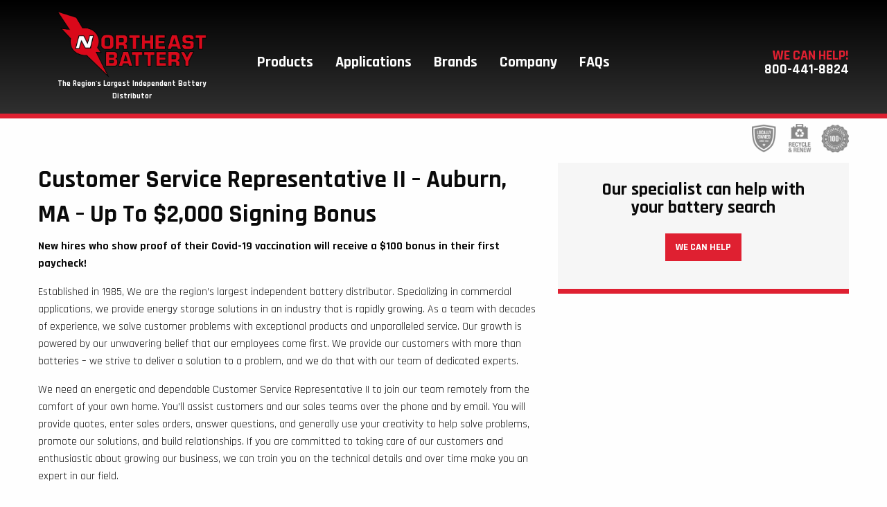

--- FILE ---
content_type: text/html; charset=UTF-8
request_url: https://northeastbattery.com/careers/customer-service-representative-ii-auburn-ma/
body_size: 44829
content:
<!DOCTYPE html>
<html lang="en-US">
<head>
<meta charset="UTF-8">
<meta name="viewport" content="width=device-width, initial-scale=1">
<link rel="profile" href="http://gmpg.org/xfn/11">

	<!-- This site is optimized with the Yoast SEO plugin v15.9 - https://yoast.com/wordpress/plugins/seo/ -->
	<title>Customer Service Representative II - Auburn, MA - Up To $2,000 Signing Bonus - Northeast Battery</title>
	<meta name="robots" content="index, follow, max-snippet:-1, max-image-preview:large, max-video-preview:-1" />
	<link rel="canonical" href="https://northeastbattery.com/careers/customer-service-representative-ii-auburn-ma/" />
	<meta property="og:locale" content="en_US" />
	<meta property="og:type" content="article" />
	<meta property="og:title" content="Customer Service Representative II - Auburn, MA - Up To $2,000 Signing Bonus - Northeast Battery" />
	<meta property="og:description" content="New hires who show proof of their Covid-19 vaccination will receive a $100 bonus in their first paycheck! Established in 1985, We are the region&#8217;s largest independent battery distributor. Specializing in commercial applications, we provide energy storage solutions in an industry that is rapidly growing. As a team with decades of experience, we solve customer [&hellip;]" />
	<meta property="og:url" content="https://northeastbattery.com/careers/customer-service-representative-ii-auburn-ma/" />
	<meta property="og:site_name" content="Northeast Battery" />
	<meta property="article:publisher" content="https://www.facebook.com/northeastbattery/" />
	<meta property="article:modified_time" content="2021-08-26T19:11:31+00:00" />
	<meta name="twitter:card" content="summary" />
	<meta name="twitter:label1" content="Est. reading time">
	<meta name="twitter:data1" content="3 minutes">
	<script type="application/ld+json" class="yoast-schema-graph">{"@context":"https://schema.org","@graph":[{"@type":"WebSite","@id":"https://northeastbattery.com/#website","url":"https://northeastbattery.com/","name":"Northeast Battery","description":"The Region&#039;s Largest Independent Battery Distributor","potentialAction":[{"@type":"SearchAction","target":"https://northeastbattery.com/?s={search_term_string}","query-input":"required name=search_term_string"}],"inLanguage":"en-US"},{"@type":"WebPage","@id":"https://northeastbattery.com/careers/customer-service-representative-ii-auburn-ma/#webpage","url":"https://northeastbattery.com/careers/customer-service-representative-ii-auburn-ma/","name":"Customer Service Representative II - Auburn, MA - Up To $2,000 Signing Bonus - Northeast Battery","isPartOf":{"@id":"https://northeastbattery.com/#website"},"datePublished":"2021-08-25T14:23:04+00:00","dateModified":"2021-08-26T19:11:31+00:00","breadcrumb":{"@id":"https://northeastbattery.com/careers/customer-service-representative-ii-auburn-ma/#breadcrumb"},"inLanguage":"en-US","potentialAction":[{"@type":"ReadAction","target":["https://northeastbattery.com/careers/customer-service-representative-ii-auburn-ma/"]}]},{"@type":"BreadcrumbList","@id":"https://northeastbattery.com/careers/customer-service-representative-ii-auburn-ma/#breadcrumb","itemListElement":[{"@type":"ListItem","position":1,"item":{"@type":"WebPage","@id":"https://northeastbattery.com/","url":"https://northeastbattery.com/","name":"Home"}},{"@type":"ListItem","position":2,"item":{"@type":"WebPage","@id":"https://northeastbattery.com/careers/","url":"https://northeastbattery.com/careers/","name":"Start a Career You&#8217;re Proud of with NEB"}},{"@type":"ListItem","position":3,"item":{"@type":"WebPage","@id":"https://northeastbattery.com/careers/customer-service-representative-ii-auburn-ma/","url":"https://northeastbattery.com/careers/customer-service-representative-ii-auburn-ma/","name":"Customer Service Representative II &#8211; Auburn, MA &#8211; Up To $2,000 Signing Bonus"}}]}]}</script>
	<!-- / Yoast SEO plugin. -->


<link rel='dns-prefetch' href='//s.w.org' />
<link rel="alternate" type="application/rss+xml" title="Northeast Battery &raquo; Feed" href="https://northeastbattery.com/feed/" />
		<script type="text/javascript">
			window._wpemojiSettings = {"baseUrl":"https:\/\/s.w.org\/images\/core\/emoji\/13.0.1\/72x72\/","ext":".png","svgUrl":"https:\/\/s.w.org\/images\/core\/emoji\/13.0.1\/svg\/","svgExt":".svg","source":{"concatemoji":"https:\/\/northeastbattery.com\/wp-includes\/js\/wp-emoji-release.min.js?ver=5.6.16"}};
			!function(e,a,t){var n,r,o,i=a.createElement("canvas"),p=i.getContext&&i.getContext("2d");function s(e,t){var a=String.fromCharCode;p.clearRect(0,0,i.width,i.height),p.fillText(a.apply(this,e),0,0);e=i.toDataURL();return p.clearRect(0,0,i.width,i.height),p.fillText(a.apply(this,t),0,0),e===i.toDataURL()}function c(e){var t=a.createElement("script");t.src=e,t.defer=t.type="text/javascript",a.getElementsByTagName("head")[0].appendChild(t)}for(o=Array("flag","emoji"),t.supports={everything:!0,everythingExceptFlag:!0},r=0;r<o.length;r++)t.supports[o[r]]=function(e){if(!p||!p.fillText)return!1;switch(p.textBaseline="top",p.font="600 32px Arial",e){case"flag":return s([127987,65039,8205,9895,65039],[127987,65039,8203,9895,65039])?!1:!s([55356,56826,55356,56819],[55356,56826,8203,55356,56819])&&!s([55356,57332,56128,56423,56128,56418,56128,56421,56128,56430,56128,56423,56128,56447],[55356,57332,8203,56128,56423,8203,56128,56418,8203,56128,56421,8203,56128,56430,8203,56128,56423,8203,56128,56447]);case"emoji":return!s([55357,56424,8205,55356,57212],[55357,56424,8203,55356,57212])}return!1}(o[r]),t.supports.everything=t.supports.everything&&t.supports[o[r]],"flag"!==o[r]&&(t.supports.everythingExceptFlag=t.supports.everythingExceptFlag&&t.supports[o[r]]);t.supports.everythingExceptFlag=t.supports.everythingExceptFlag&&!t.supports.flag,t.DOMReady=!1,t.readyCallback=function(){t.DOMReady=!0},t.supports.everything||(n=function(){t.readyCallback()},a.addEventListener?(a.addEventListener("DOMContentLoaded",n,!1),e.addEventListener("load",n,!1)):(e.attachEvent("onload",n),a.attachEvent("onreadystatechange",function(){"complete"===a.readyState&&t.readyCallback()})),(n=t.source||{}).concatemoji?c(n.concatemoji):n.wpemoji&&n.twemoji&&(c(n.twemoji),c(n.wpemoji)))}(window,document,window._wpemojiSettings);
		</script>
		<style type="text/css">
img.wp-smiley,
img.emoji {
	display: inline !important;
	border: none !important;
	box-shadow: none !important;
	height: 1em !important;
	width: 1em !important;
	margin: 0 .07em !important;
	vertical-align: -0.1em !important;
	background: none !important;
	padding: 0 !important;
}
</style>
	<link rel='stylesheet' id='wp-block-library-css'  href='https://northeastbattery.com/wp-includes/css/dist/block-library/style.min.css?ver=5.6.16' type='text/css' media='all' />
<link rel='stylesheet' id='wpzoom-social-icons-block-style-css'  href='https://northeastbattery.com/wp-content/plugins/social-icons-widget-by-wpzoom/block/dist/style-wpzoom-social-icons.css?ver=4.2.14' type='text/css' media='all' />
<link rel='stylesheet' id='neb-locations-css'  href='https://northeastbattery.com/wp-content/plugins/neb-locations/public/css/neb-locations-public.css?ver=1.0.0' type='text/css' media='all' />
<link rel='stylesheet' id='neb-testimonials-css'  href='https://northeastbattery.com/wp-content/plugins/neb-testimonials/public/css/neb-testimonials-public.css?ver=1.0.0' type='text/css' media='all' />
<link rel='stylesheet' id='neb-widgets-css'  href='https://northeastbattery.com/wp-content/plugins/neb-widgets/public/css/neb-widgets-public.css?ver=1.0.0' type='text/css' media='all' />
<link rel='stylesheet' id='wpsm_tabs_r-font-awesome-front-css'  href='https://northeastbattery.com/wp-content/plugins/tabs-responsive/assets/css/font-awesome/css/font-awesome.min.css?ver=5.6.16' type='text/css' media='all' />
<link rel='stylesheet' id='wpsm_tabs_r_bootstrap-front-css'  href='https://northeastbattery.com/wp-content/plugins/tabs-responsive/assets/css/bootstrap-front.css?ver=5.6.16' type='text/css' media='all' />
<link rel='stylesheet' id='wpsm_tabs_r_animate-css'  href='https://northeastbattery.com/wp-content/plugins/tabs-responsive/assets/css/animate.css?ver=5.6.16' type='text/css' media='all' />
<link rel='stylesheet' id='north-east-battery-style-css'  href='https://northeastbattery.com/wp-content/themes/north-east-battery/style.css?ver=5.6.16' type='text/css' media='all' />
<link rel='stylesheet' id='north-east-battery-css-css'  href='https://northeastbattery.com/wp-content/themes/north-east-battery/css/app.css?ver=5.6.16' type='text/css' media='all' />
<link rel='stylesheet' id='flickity-css-css'  href='https://northeastbattery.com/wp-content/themes/north-east-battery/bower_components/flickity/dist/flickity.css?ver=5.6.16' type='text/css' media='all' />
<link rel='stylesheet' id='wpzoom-social-icons-socicon-css'  href='https://northeastbattery.com/wp-content/plugins/social-icons-widget-by-wpzoom/assets/css/wpzoom-socicon.css?ver=1694699580' type='text/css' media='all' />
<link rel='stylesheet' id='wpzoom-social-icons-genericons-css'  href='https://northeastbattery.com/wp-content/plugins/social-icons-widget-by-wpzoom/assets/css/genericons.css?ver=1694699580' type='text/css' media='all' />
<link rel='stylesheet' id='wpzoom-social-icons-academicons-css'  href='https://northeastbattery.com/wp-content/plugins/social-icons-widget-by-wpzoom/assets/css/academicons.min.css?ver=1694699580' type='text/css' media='all' />
<link rel='stylesheet' id='wpzoom-social-icons-font-awesome-3-css'  href='https://northeastbattery.com/wp-content/plugins/social-icons-widget-by-wpzoom/assets/css/font-awesome-3.min.css?ver=1694699580' type='text/css' media='all' />
<link rel='stylesheet' id='dashicons-css'  href='https://northeastbattery.com/wp-includes/css/dashicons.min.css?ver=5.6.16' type='text/css' media='all' />
<link rel='stylesheet' id='wpzoom-social-icons-styles-css'  href='https://northeastbattery.com/wp-content/plugins/social-icons-widget-by-wpzoom/assets/css/wpzoom-social-icons-styles.css?ver=1694699580' type='text/css' media='all' />
<link rel='preload' as='font'  id='wpzoom-social-icons-font-academicons-woff2-css'  href='https://northeastbattery.com/wp-content/plugins/social-icons-widget-by-wpzoom/assets/font/academicons.woff2?v=1.9.2'  type='font/woff2' crossorigin />
<link rel='preload' as='font'  id='wpzoom-social-icons-font-fontawesome-3-woff2-css'  href='https://northeastbattery.com/wp-content/plugins/social-icons-widget-by-wpzoom/assets/font/fontawesome-webfont.woff2?v=4.7.0'  type='font/woff2' crossorigin />
<link rel='preload' as='font'  id='wpzoom-social-icons-font-genericons-woff-css'  href='https://northeastbattery.com/wp-content/plugins/social-icons-widget-by-wpzoom/assets/font/Genericons.woff'  type='font/woff' crossorigin />
<link rel='preload' as='font'  id='wpzoom-social-icons-font-socicon-woff2-css'  href='https://northeastbattery.com/wp-content/plugins/social-icons-widget-by-wpzoom/assets/font/socicon.woff2?v=4.2.14'  type='font/woff2' crossorigin />
<script type='text/javascript' src='https://northeastbattery.com/wp-includes/js/jquery/jquery.min.js?ver=3.5.1' id='jquery-core-js'></script>
<script type='text/javascript' src='https://northeastbattery.com/wp-includes/js/jquery/jquery-migrate.min.js?ver=3.3.2' id='jquery-migrate-js'></script>
<script type='text/javascript' src='https://northeastbattery.com/wp-content/plugins/neb-locations/public/js/neb-locations-public.js?ver=1.0.0' id='neb-locations-js'></script>
<script type='text/javascript' src='https://northeastbattery.com/wp-content/plugins/neb-testimonials/public/js/neb-testimonials-public.js?ver=1.0.0' id='neb-testimonials-js'></script>
<script type='text/javascript' src='https://northeastbattery.com/wp-content/plugins/neb-widgets/public/js/neb-widgets-public.js?ver=1.0.0' id='neb-widgets-js'></script>
<link rel="https://api.w.org/" href="https://northeastbattery.com/wp-json/" /><link rel="alternate" type="application/json" href="https://northeastbattery.com/wp-json/wp/v2/pages/2408" /><link rel="EditURI" type="application/rsd+xml" title="RSD" href="https://northeastbattery.com/xmlrpc.php?rsd" />
<link rel="wlwmanifest" type="application/wlwmanifest+xml" href="https://northeastbattery.com/wp-includes/wlwmanifest.xml" /> 
<meta name="generator" content="WordPress 5.6.16" />
<link rel='shortlink' href='https://northeastbattery.com/?p=2408' />
<link rel="alternate" type="application/json+oembed" href="https://northeastbattery.com/wp-json/oembed/1.0/embed?url=https%3A%2F%2Fnortheastbattery.com%2Fcareers%2Fcustomer-service-representative-ii-auburn-ma%2F" />
<link rel="alternate" type="text/xml+oembed" href="https://northeastbattery.com/wp-json/oembed/1.0/embed?url=https%3A%2F%2Fnortheastbattery.com%2Fcareers%2Fcustomer-service-representative-ii-auburn-ma%2F&#038;format=xml" />
<link rel="icon" href="https://northeastbattery.com/wp-content/uploads/2016/12/cropped-favicon-32x32.png" sizes="32x32" />
<link rel="icon" href="https://northeastbattery.com/wp-content/uploads/2016/12/cropped-favicon-192x192.png" sizes="192x192" />
<link rel="apple-touch-icon" href="https://northeastbattery.com/wp-content/uploads/2016/12/cropped-favicon-180x180.png" />
<meta name="msapplication-TileImage" content="https://northeastbattery.com/wp-content/uploads/2016/12/cropped-favicon-270x270.png" />
<script>
  (function(i,s,o,g,r,a,m){i['GoogleAnalyticsObject']=r;i[r]=i[r]||function(){
  (i[r].q=i[r].q||[]).push(arguments)},i[r].l=1*new Date();a=s.createElement(o),
  m=s.getElementsByTagName(o)[0];a.async=1;a.src=g;m.parentNode.insertBefore(a,m)
  })(window,document,'script','https://www.google-analytics.com/analytics.js','ga');

  ga('create', 'UA-91285924-1', 'auto');
  ga('send', 'pageview');

</script>
</head>


<body class="page-template-default page page-id-2408 page-child parent-pageid-1115 group-blog">
<div id="page" class="site">
	<a class="skip-link screen-reader-text" href="#content">Skip to content</a>

	<header id="masthead" class="site-header" role="banner"  vocab="http://schema.org" typeOf="Organization">
		<div class="inner-wrapper" data-equalizer data-equalize-on="large">
			<div class="site-branding" data-equalizer-watch>
				<a href="https://northeastbattery.com/" rel="home">
					<img property="logo" src="https://northeastbattery.com/wp-content/themes/north-east-battery/images/north-east-battery-logo.png" alt="North East Battery" />
				</a>

									<p class="site-title" property="name">Northeast Battery</p>
									<p class="site-description" property="description">The Region&#039;s Largest Independent Battery Distributor</p>
							</div><!-- .site-branding -->

			<div class="help" data-equalizer-watch>

				<div class="wrapper">
					<div>
						<a href="/contact">
							
							<div class="content">
								<span class="cta">We can help!</span><br/>
								<span class="telephone">800-441-8824</span>
							</div>
						</a>
					</div>
					<div data-responsive-toggle="site-navigation" data-hide-for="large">
						<button class="menu-icon" type="button" data-toggle></button>
					</div>
				</div>
			</div>

			<nav id="site-navigation" class="main-navigation" role="navigation" data-equalizer-watch>
				<div class="hide-for-large">
					<ul class="dropdown menu" data-close-on-click-inside data-dropdown-menu>

							<li id="menu-item-2599" class="menu-item menu-item-type-custom menu-item-object-custom menu-item-2599"><a href="https://products.northeastbattery.com/batteries/">Products</a></li>
<li id="menu-item-25" class="menu-item menu-item-type-custom menu-item-object-custom menu-item-has-children has-dropdown menu-item-25"><a href="https://northeastbattery.com/application">Applications</a></li>
<li id="menu-item-26" class="menu-item menu-item-type-custom menu-item-object-custom menu-item-has-children has-dropdown menu-item-26"><a href="https://northeastbattery.com/brand">Brands</a></li>
<li id="menu-item-93" class="menu-item menu-item-type-post_type menu-item-object-page menu-item-has-children has-dropdown menu-item-93"><a href="https://northeastbattery.com/about/">Company</a></li>
<li id="menu-item-2622" class="menu-item menu-item-type-post_type menu-item-object-page menu-item-2622"><a href="https://northeastbattery.com/help-and-knowledge-base/">FAQs</a></li>
						</ul>
					</div>
					<div class="show-for-large">
						<ul class="dropdown menu" data-close-on-click-inside data-dropdown-menu>
						<li class="menu-item menu-item-type-custom menu-item-object-custom menu-item-2599"><a href="https://products.northeastbattery.com/batteries/">Products</a></li>
<li class="menu-item menu-item-type-custom menu-item-object-custom menu-item-has-children has-dropdown menu-item-25"><a href="https://northeastbattery.com/application">Applications</a>
<ul class="menu">
	<li id="menu-item-78" class="menu-item menu-item-type-post_type menu-item-object-neb_application menu-item-78"><a href="https://northeastbattery.com/application/automotive-commercial/">Automotive &#038; Commercial</a></li>
	<li id="menu-item-1003" class="menu-item menu-item-type-custom menu-item-object-custom menu-item-1003"><a href="https://northeastbattery.com/application/marine-and-rv/">Marine &#038; RV</a></li>
	<li id="menu-item-76" class="menu-item menu-item-type-post_type menu-item-object-neb_application menu-item-76"><a href="https://northeastbattery.com/application/industrial/">Industrial</a></li>
	<li id="menu-item-77" class="menu-item menu-item-type-post_type menu-item-object-neb_application menu-item-77"><a href="https://northeastbattery.com/application/motive-power/">Motive Power</a></li>
	<li id="menu-item-74" class="menu-item menu-item-type-post_type menu-item-object-neb_application menu-item-74"><a href="https://northeastbattery.com/application/lawn-and-garden/">Lawn and Garden</a></li>
	<li id="menu-item-73" class="menu-item menu-item-type-post_type menu-item-object-neb_application menu-item-73"><a href="https://northeastbattery.com/application/powersports/">Powersports</a></li>
	<li id="menu-item-72" class="menu-item menu-item-type-post_type menu-item-object-neb_application menu-item-72"><a href="https://northeastbattery.com/application/renewable-energy/">Renewable Energy</a></li>
	<li id="menu-item-71" class="menu-item menu-item-type-post_type menu-item-object-neb_application menu-item-71"><a href="https://northeastbattery.com/application/stationary-sealed-lead-acid/">Stationary Backup/SLA</a></li>
</ul>
</li>
<li class="menu-item menu-item-type-custom menu-item-object-custom menu-item-has-children has-dropdown menu-item-26"><a href="https://northeastbattery.com/brand">Brands</a>
<ul class="menu">
	<li id="menu-item-30" class="menu-item menu-item-type-post_type menu-item-object-neb_brand menu-item-30"><a href="https://northeastbattery.com/brand/trojan-battery-company/">Trojan Battery Company</a></li>
	<li id="menu-item-86" class="menu-item menu-item-type-post_type menu-item-object-neb_brand menu-item-86"><a href="https://northeastbattery.com/brand/odyssey/">Odyssey</a></li>
	<li id="menu-item-85" class="menu-item menu-item-type-post_type menu-item-object-neb_brand menu-item-85"><a href="https://northeastbattery.com/brand/ultrapower-batteries/">ULTRAPOWER Batteries</a></li>
	<li id="menu-item-995" class="menu-item menu-item-type-custom menu-item-object-custom menu-item-995"><a href="https://northeastbattery.com/brand/relion/">RELiON</a></li>
	<li id="menu-item-88" class="menu-item menu-item-type-post_type menu-item-object-neb_brand menu-item-88"><a href="https://northeastbattery.com/brand/motobatt/">MotoBatt</a></li>
	<li id="menu-item-89" class="menu-item menu-item-type-post_type menu-item-object-neb_brand menu-item-89"><a href="https://northeastbattery.com/brand/fullriver-battery/">Fullriver Battery</a></li>
	<li id="menu-item-90" class="menu-item menu-item-type-post_type menu-item-object-neb_brand menu-item-90"><a href="https://northeastbattery.com/brand/enersys/">EnerSys</a></li>
	<li id="menu-item-390" class="menu-item menu-item-type-custom menu-item-object-custom menu-item-390"><a href="/brand">View All Brands</a></li>
</ul>
</li>
<li class="menu-item menu-item-type-post_type menu-item-object-page menu-item-has-children has-dropdown menu-item-93"><a href="https://northeastbattery.com/about/">Company</a>
<ul class="menu">
	<li id="menu-item-43" class="menu-item menu-item-type-custom menu-item-object-custom menu-item-43"><a href="https://northeastbattery.com/locations">Locations</a></li>
	<li id="menu-item-1127" class="menu-item menu-item-type-post_type menu-item-object-page current-page-ancestor menu-item-1127"><a href="https://northeastbattery.com/careers/">Careers</a></li>
	<li id="menu-item-2002" class="menu-item menu-item-type-custom menu-item-object-custom menu-item-2002"><a href="https://northeastbattery.com/recycling">Recycling</a></li>
	<li id="menu-item-2001" class="menu-item menu-item-type-custom menu-item-object-custom menu-item-2001"><a href="https://northeastbattery.com/sustainability/">Sustainability</a></li>
	<li id="menu-item-2226" class="menu-item menu-item-type-post_type menu-item-object-page menu-item-2226"><a href="https://northeastbattery.com/become-a-distributor/">Become a Distributor</a></li>
	<li id="menu-item-486" class="menu-item menu-item-type-taxonomy menu-item-object-category menu-item-486"><a href="https://northeastbattery.com/blog/">Blog</a></li>
</ul>
</li>
<li class="menu-item menu-item-type-post_type menu-item-object-page menu-item-2622"><a href="https://northeastbattery.com/help-and-knowledge-base/">FAQs</a></li>
					</ul>
				</div>

			</nav><!-- #site-navigation -->

		</div>

		<div class="badges-top-wrapper">
			<div class="badges-top">
				<img src="https://northeastbattery.com/wp-content/themes/north-east-battery/images/badges-top.png" alt="Region's largest battery distributor since 1985" />
			</div>
		</div>
	</header><!-- #masthead -->

	<div id="content" class="site-content">

	<div id="primary" class="content-area">
		<main id="main" class="site-main" role="main">

			
<article id="post-2408" class="post-2408 page type-page status-publish hentry">
	<header class="entry-header">
		<h1 class="entry-title">Customer Service Representative II &#8211; Auburn, MA &#8211; Up To $2,000 Signing Bonus</h1>	</header><!-- .entry-header -->

	<div class="entry-content">
		<p><strong>New hires who show proof of their Covid-19 vaccination will receive a $100 bonus in their first paycheck!</strong></p>
<p>Established in 1985, We are the region&#8217;s largest independent battery distributor. Specializing in commercial applications, we provide energy storage solutions in an industry that is rapidly growing. As a team with decades of experience, we solve customer problems with exceptional products and unparalleled service. Our growth is powered by our unwavering belief that our employees come first. We provide our customers with more than batteries &#8211; we strive to deliver a solution to a problem, and we do that with our team of dedicated experts.</p>
<p>We need an energetic and dependable Customer Service Representative II to join our team remotely from the comfort of your own home. You’ll assist customers and our sales teams over the phone and by email. You will provide quotes, enter sales orders, answer questions, and generally use your creativity to help solve problems, promote our solutions, and build relationships. If you are committed to taking care of our customers and enthusiastic about growing our business, we can train you on the technical details and over time make you an expert in our field.</p>
<p>Come join our team that believes in the power of exceptional people aligned with one vision: &#8220;Our employees are first, and they’ll take it from there!&#8221;  We offer 401k, dental, medical and life insurance.</p>
<p><strong>Schedule:</strong> Fulltime: Monday-Friday 8:00AM-5:00PM</p>
<p><strong>Location:</strong> Work from home 80%. Will be required to attend training at our corporate office in Auburn, MA</p>
<p><strong>Employee Perks and Benefits:</strong></p>
<ul>
<li>Work remote from the comfort of your own home</li>
<li>A competitive 401K Match (Currently 50% up to 6%)</li>
<li>Health Insurance, Dental, Vision, Flex spending</li>
<li>Life Insurance, 100% Employer paid</li>
<li>Paid Holidays, Vacation and Sick Time</li>
<li>Training – We invest in developing your skills and growth</li>
</ul>
<p><strong>Key Responsibilities:</strong></p>
<ul>
<li>Enter orders, quotes, and warranties into NetSuite ERP system</li>
<li>Troubleshoot and resolve various customer inquiries via phone and email using 8&#215;8 VOIP</li>
<li>Work with various internal departments and function as a liaison to provide support throughout the order process and life of the transaction</li>
<li>Utilize NetSuite CRM to accurately manage our customer database</li>
<li>Build Lasting relationships with customers and exceed expectations</li>
<li>Interpret project specifications of commercial battery systems including off grid solar, automotive, marine and industrial to determine customer needs</li>
<li>Outbound calling to customer accounts to procure orders</li>
</ul>
<p><strong>Desired skills and personal traits:</strong></p>
<ul>
<li>A prompt and dependable team player who thrives in challenging situations</li>
<li>Highly motivated, enthusiastic and willing to learn</li>
<li>Professional written and verbal communication skills</li>
<li>Organized and attentive to details</li>
<li>Solid computer and software skills, including MS Office</li>
<li>Ability to multi-task and work in a fast-paced environment</li>
<li>Technical aptitude</li>
</ul>
<p><strong>Qualifications:</strong></p>
<ul>
<li>Internet and quiet work environment free from distractions</li>
<li>Prior customer service or inside sales experience.</li>
<li>High School Diploma or GED</li>
</ul>
<p><strong>Bonus Terms</strong>:</p>
<ul>
<li>Signing and Vaccination bonuses offered for a limited time only</li>
<li>Bonuses are only applicable to specific job types; additional terms and conditions may apply</li>
<li>Payouts will occur in installments, and Associates must be employed at the time of payout</li>
</ul>
<p>Note: Passage of pre-employment physical and drug screen also required.</p>
<p><strong>To apply: email your resume and cover letter to <a href="mailto:hr@northeastbattery.com">hr@northeastbattery.com</a></strong></p>
	</div><!-- .entry-content -->

	</article><!-- #post-## -->

		</main><!-- #main -->
	</div><!-- #primary -->


<aside class="widget-area" role="complementary">

	<section id="neb_cta_widget-4" class="widget widget_neb_cta_widget">
    <div class="cta-wrapper">
      <img src="" alt="" />      <span class="cta-text">Our specialist can help with your battery search</span>
      <br/>
      <a href="/contact" class="button action">
        We can help      </a>
    </div>

    </section>
</aside><!-- #secondary -->

	</div><!-- #content -->

			<footer id="premium-brands" role="contentinfo">
			<section class="inner-wrapper">
				<header>
					<h2>Northeast Battery Premium Brands</h2>
				</header>
				<div class="brand column"><a href="https://northeastbattery.com/brand/trojan-battery-company/"><img width="202" height="85" src="https://northeastbattery.com/wp-content/uploads/2017/11/trojan-logo-202x85.png" class="attachment-brand-logo size-brand-logo wp-post-image" alt="" loading="lazy" srcset="https://northeastbattery.com/wp-content/uploads/2017/11/trojan-logo-202x85.png 202w, https://northeastbattery.com/wp-content/uploads/2017/11/trojan-logo-300x126.png 300w, https://northeastbattery.com/wp-content/uploads/2017/11/trojan-logo.png 311w" sizes="(max-width: 202px) 100vw, 202px" /></a></div><div class="brand column"><a href="https://northeastbattery.com/brand/ultrapower-batteries/"><img width="265" height="53" src="https://northeastbattery.com/wp-content/uploads/2017/01/ULTRAPOWER_Logo-265x53.jpg" class="attachment-brand-logo size-brand-logo wp-post-image" alt="ULTRAPOWER battery logo" loading="lazy" srcset="https://northeastbattery.com/wp-content/uploads/2017/01/ULTRAPOWER_Logo-265x53.jpg 265w, https://northeastbattery.com/wp-content/uploads/2017/01/ULTRAPOWER_Logo-300x60.jpg 300w, https://northeastbattery.com/wp-content/uploads/2017/01/ULTRAPOWER_Logo-768x154.jpg 768w, https://northeastbattery.com/wp-content/uploads/2017/01/ULTRAPOWER_Logo-1024x205.jpg 1024w, https://northeastbattery.com/wp-content/uploads/2017/01/ULTRAPOWER_Logo-345x69.jpg 345w, https://northeastbattery.com/wp-content/uploads/2017/01/ULTRAPOWER_Logo-690x138.jpg 690w, https://northeastbattery.com/wp-content/uploads/2017/01/ULTRAPOWER_Logo-375x75.jpg 375w, https://northeastbattery.com/wp-content/uploads/2017/01/ULTRAPOWER_Logo-750x150.jpg 750w, https://northeastbattery.com/wp-content/uploads/2017/01/ULTRAPOWER_Logo-530x106.jpg 530w, https://northeastbattery.com/wp-content/uploads/2017/01/ULTRAPOWER_Logo-570x114.jpg 570w, https://northeastbattery.com/wp-content/uploads/2017/01/ULTRAPOWER_Logo-1140x229.jpg 1140w, https://northeastbattery.com/wp-content/uploads/2017/01/ULTRAPOWER_Logo-450x90.jpg 450w, https://northeastbattery.com/wp-content/uploads/2017/01/ULTRAPOWER_Logo.jpg 1501w" sizes="(max-width: 265px) 100vw, 265px" /></a></div><div class="brand column"><a href="https://northeastbattery.com/brand/odyssey/"><img width="258" height="85" src="https://northeastbattery.com/wp-content/uploads/2016/12/Odyssey-Battery-logo-258x85.png" class="attachment-brand-logo size-brand-logo wp-post-image" alt="Odyssey Battery brand logo" loading="lazy" srcset="https://northeastbattery.com/wp-content/uploads/2016/12/Odyssey-Battery-logo-258x85.png 258w, https://northeastbattery.com/wp-content/uploads/2016/12/Odyssey-Battery-logo-300x99.png 300w, https://northeastbattery.com/wp-content/uploads/2016/12/Odyssey-Battery-logo-345x114.png 345w, https://northeastbattery.com/wp-content/uploads/2016/12/Odyssey-Battery-logo-375x123.png 375w, https://northeastbattery.com/wp-content/uploads/2016/12/Odyssey-Battery-logo.png 392w" sizes="(max-width: 258px) 100vw, 258px" /></a></div><div class="brand column"><a href="https://northeastbattery.com/brand/enersys/"><img width="169" height="85" src="https://northeastbattery.com/wp-content/uploads/2017/01/EnerSys-logo-169x85.png" class="attachment-brand-logo size-brand-logo wp-post-image" alt="EnerSys Battery Brand Logo" loading="lazy" srcset="https://northeastbattery.com/wp-content/uploads/2017/01/EnerSys-logo-169x85.png 169w, https://northeastbattery.com/wp-content/uploads/2017/01/EnerSys-logo-300x151.png 300w, https://northeastbattery.com/wp-content/uploads/2017/01/EnerSys-logo-768x386.png 768w, https://northeastbattery.com/wp-content/uploads/2017/01/EnerSys-logo-345x173.png 345w, https://northeastbattery.com/wp-content/uploads/2017/01/EnerSys-logo-690x346.png 690w, https://northeastbattery.com/wp-content/uploads/2017/01/EnerSys-logo-375x188.png 375w, https://northeastbattery.com/wp-content/uploads/2017/01/EnerSys-logo-750x377.png 750w, https://northeastbattery.com/wp-content/uploads/2017/01/EnerSys-logo-339x170.png 339w, https://northeastbattery.com/wp-content/uploads/2017/01/EnerSys-logo-570x286.png 570w, https://northeastbattery.com/wp-content/uploads/2017/01/EnerSys-logo-450x226.png 450w, https://northeastbattery.com/wp-content/uploads/2017/01/EnerSys-logo.png 1000w" sizes="(max-width: 169px) 100vw, 169px" /></a></div><div class="brand column"><a href="https://northeastbattery.com/brand/motobatt/"><img width="265" height="48" src="https://northeastbattery.com/wp-content/uploads/2017/01/motobatt-logo-265x48.png" class="attachment-brand-logo size-brand-logo wp-post-image" alt="MotoBATT Logo" loading="lazy" srcset="https://northeastbattery.com/wp-content/uploads/2017/01/motobatt-logo-265x48.png 265w, https://northeastbattery.com/wp-content/uploads/2017/01/motobatt-logo-300x54.png 300w, https://northeastbattery.com/wp-content/uploads/2017/01/motobatt-logo-345x63.png 345w, https://northeastbattery.com/wp-content/uploads/2017/01/motobatt-logo.png 364w" sizes="(max-width: 265px) 100vw, 265px" /></a></div><div class="brand column"><a href="https://northeastbattery.com/brand/fullriver-battery/"><img width="265" height="49" src="https://northeastbattery.com/wp-content/uploads/2017/01/logo-265x49.png" class="attachment-brand-logo size-brand-logo wp-post-image" alt="Fullriver Battery brand logo" loading="lazy" srcset="https://northeastbattery.com/wp-content/uploads/2017/01/logo-265x49.png 265w, https://northeastbattery.com/wp-content/uploads/2017/01/logo-300x56.png 300w, https://northeastbattery.com/wp-content/uploads/2017/01/logo-345x64.png 345w, https://northeastbattery.com/wp-content/uploads/2017/01/logo-375x69.png 375w, https://northeastbattery.com/wp-content/uploads/2017/01/logo-450x83.png 450w, https://northeastbattery.com/wp-content/uploads/2017/01/logo.png 508w" sizes="(max-width: 265px) 100vw, 265px" /></a></div><div class="brand column"><a href="https://northeastbattery.com/brand/relion/"><img width="265" height="79" src="https://northeastbattery.com/wp-content/uploads/2018/03/relion-logo-265x79.png" class="attachment-brand-logo size-brand-logo wp-post-image" alt="" loading="lazy" srcset="https://northeastbattery.com/wp-content/uploads/2018/03/relion-logo-265x79.png 265w, https://northeastbattery.com/wp-content/uploads/2018/03/relion-logo.png 272w" sizes="(max-width: 265px) 100vw, 265px" /></a></div><div class="brand column"><a href="https://northeastbattery.com/brand/eternity-technologies/"><img width="265" height="64" src="https://northeastbattery.com/wp-content/uploads/2020/12/Eternity-Logo-265x64.jpg" class="attachment-brand-logo size-brand-logo wp-post-image" alt="" loading="lazy" srcset="https://northeastbattery.com/wp-content/uploads/2020/12/Eternity-Logo-265x64.jpg 265w, https://northeastbattery.com/wp-content/uploads/2020/12/Eternity-Logo-300x73.jpg 300w, https://northeastbattery.com/wp-content/uploads/2020/12/Eternity-Logo-345x84.jpg 345w, https://northeastbattery.com/wp-content/uploads/2020/12/Eternity-Logo-375x91.jpg 375w, https://northeastbattery.com/wp-content/uploads/2020/12/Eternity-Logo-450x109.jpg 450w, https://northeastbattery.com/wp-content/uploads/2020/12/Eternity-Logo.jpg 512w" sizes="(max-width: 265px) 100vw, 265px" /></a></div>				<footer>
					<a class="button" href="/brand">View all brands</a>
				</footer>
			</section>
		</footer>
	
	<footer id="colophon" class="site-footer" role="contentinfo">

		<div class="inner-wrapper">

			<div id="footer-contact" vocab="http://schema.org" typeOf="Organization">
				<span property="name">Northeast Battery</span>
				<a href="https://northeastbattery.com/" rel="home">
					<img property="logo" src="https://northeastbattery.com/wp-content/themes/north-east-battery/images/north-east-battery-logo.png" alt="North East Battery" />
				</a>
				<div property="location" typeof="PostalAddress">
					<span property="streetAddress">4 Westec Drive</span>,
					<span property="addressLocality">Auburn</span>,
					<span property="addressRegion">MA</span>
					<span property="postalCode">01501</span>
				</div>
				<a class="telephone" url="tel:800-441-8824">
					We can help!					<span property="telephone">800-441-8824</span>
				</a>

				<a href="/recycling/"><img class="badges" src="https://northeastbattery.com/wp-content/uploads/2021/03/badges-bottom.png"  alt="The region's largest battery distributor since 1985" /></a>
				
				<div id="social-menu-footer">
						<div class="menu-social-menu-container"><ul id="menu-social-menu" class="menu"><li id="menu-item-1190" class="fa fa-facebook menu-item menu-item-type-custom menu-item-object-custom menu-item-1190"><a title="Visit Us on Facebook" target="_blank" rel="noopener" href="https://www.facebook.com/northeastbattery/">Visit Us on Facebook</a></li>
<li id="menu-item-1191" class="fa fa-linkedin menu-item menu-item-type-custom menu-item-object-custom menu-item-1191"><a title="Visit Us on LinkedIn" target="_blank" rel="noopener" href="https://linkedin.com/company/northeast-battery/">Visit Us on LinkedIn</a></li>
</ul></div>					<br>
					<p style="color:#fff;">
						Northeast Battery, <a href="https://www.linkedin.com/company/stored-energy-holdings-inc/">a Stored Energy Holdings, Inc. Company</a>
					</p>
				</div>

			</div>

			<div id="footer-menus-wrapper">

				<div id="footer-menu">
					<ul class="menu">
						<li id="menu-item-36" class="menu-item menu-item-type-custom menu-item-object-custom menu-item-has-children has-dropdown menu-item-36"><a href="#">Information</a>
<ul class="sub-menu">
	<li id="menu-item-161" class="menu-item menu-item-type-post_type menu-item-object-page menu-item-161"><a href="https://northeastbattery.com/about/">About</a></li>
	<li id="menu-item-147" class="menu-item menu-item-type-post_type menu-item-object-page menu-item-147"><a href="https://northeastbattery.com/support/">Support</a></li>
	<li id="menu-item-146" class="menu-item menu-item-type-post_type menu-item-object-page menu-item-146"><a href="https://northeastbattery.com/contact/">Contact</a></li>
	<li id="menu-item-167" class="menu-item menu-item-type-post_type menu-item-object-page menu-item-167"><a href="https://northeastbattery.com/resources/">Resources</a></li>
	<li id="menu-item-188" class="menu-item menu-item-type-post_type menu-item-object-page menu-item-188"><a href="https://northeastbattery.com/line-cards/">Line Cards</a></li>
	<li id="menu-item-171" class="menu-item menu-item-type-post_type menu-item-object-page menu-item-171"><a href="https://northeastbattery.com/recycling/">Recycling</a></li>
	<li id="menu-item-331" class="menu-item menu-item-type-post_type menu-item-object-page menu-item-331"><a href="https://northeastbattery.com/become-a-distributor/">Become a Customer</a></li>
</ul>
</li>
<li id="menu-item-37" class="menu-item menu-item-type-custom menu-item-object-custom menu-item-has-children has-dropdown menu-item-37"><a href="/application">Applications</a>
<ul class="sub-menu">
	<li id="menu-item-109" class="menu-item menu-item-type-post_type menu-item-object-neb_application menu-item-109"><a href="https://northeastbattery.com/application/stationary-sealed-lead-acid/">Stationary Backup/SLA</a></li>
	<li id="menu-item-110" class="menu-item menu-item-type-post_type menu-item-object-neb_application menu-item-110"><a href="https://northeastbattery.com/application/renewable-energy/">Renewable Energy</a></li>
	<li id="menu-item-111" class="menu-item menu-item-type-post_type menu-item-object-neb_application menu-item-111"><a href="https://northeastbattery.com/application/powersports/">Powersports</a></li>
	<li id="menu-item-112" class="menu-item menu-item-type-post_type menu-item-object-neb_application menu-item-112"><a href="https://northeastbattery.com/application/lawn-and-garden/">Lawn and Garden</a></li>
	<li id="menu-item-113" class="menu-item menu-item-type-post_type menu-item-object-neb_application menu-item-113"><a href="https://northeastbattery.com/application/janitorial/">Janitorial</a></li>
	<li id="menu-item-114" class="menu-item menu-item-type-post_type menu-item-object-neb_application menu-item-114"><a href="https://northeastbattery.com/application/industrial/">Industrial</a></li>
	<li id="menu-item-115" class="menu-item menu-item-type-post_type menu-item-object-neb_application menu-item-115"><a href="https://northeastbattery.com/application/motive-power/">Motive Power</a></li>
	<li id="menu-item-116" class="menu-item menu-item-type-post_type menu-item-object-neb_application menu-item-116"><a href="https://northeastbattery.com/application/automotive-commercial/">Automotive &#038; Commercial</a></li>
</ul>
</li>
<li id="menu-item-38" class="menu-item menu-item-type-custom menu-item-object-custom menu-item-has-children has-dropdown menu-item-38"><a href="/brand">Brands</a>
<ul class="sub-menu">
	<li id="menu-item-41" class="menu-item menu-item-type-post_type menu-item-object-neb_brand menu-item-41"><a href="https://northeastbattery.com/brand/trojan-battery-company/">Trojan Battery Company</a></li>
	<li id="menu-item-117" class="menu-item menu-item-type-post_type menu-item-object-neb_brand menu-item-117"><a href="https://northeastbattery.com/brand/ultrapower-batteries/">ULTRAPOWER Batteries</a></li>
	<li id="menu-item-118" class="menu-item menu-item-type-post_type menu-item-object-neb_brand menu-item-118"><a href="https://northeastbattery.com/brand/odyssey/">Odyssey</a></li>
	<li id="menu-item-119" class="menu-item menu-item-type-post_type menu-item-object-neb_brand menu-item-119"><a href="https://northeastbattery.com/brand/motocross-batteries/">Motocross Batteries</a></li>
	<li id="menu-item-120" class="menu-item menu-item-type-post_type menu-item-object-neb_brand menu-item-120"><a href="https://northeastbattery.com/brand/motobatt/">MotoBatt</a></li>
	<li id="menu-item-121" class="menu-item menu-item-type-post_type menu-item-object-neb_brand menu-item-121"><a href="https://northeastbattery.com/brand/fullriver-battery/">Fullriver Battery</a></li>
	<li id="menu-item-122" class="menu-item menu-item-type-post_type menu-item-object-neb_brand menu-item-122"><a href="https://northeastbattery.com/brand/enersys/">EnerSys</a></li>
	<li id="menu-item-389" class="menu-item menu-item-type-custom menu-item-object-custom menu-item-389"><a href="/brand">View all brands</a></li>
</ul>
</li>
<li id="menu-item-39" class="menu-item menu-item-type-custom menu-item-object-custom menu-item-has-children has-dropdown menu-item-39"><a href="/locations">Locations</a>
<ul class="sub-menu">
	<li id="menu-item-57" class="menu-item menu-item-type-post_type menu-item-object-wpseo_locations menu-item-57"><a href="https://northeastbattery.com/locations/boston/">Boston, Massachusetts</a></li>
	<li id="menu-item-2327" class="menu-item menu-item-type-custom menu-item-object-custom menu-item-2327"><a href="https://northeastbattery.com/locations/hilliard-ohio/">Hilliard, Ohio</a></li>
	<li id="menu-item-138" class="menu-item menu-item-type-post_type menu-item-object-wpseo_locations menu-item-138"><a href="https://northeastbattery.com/locations/richmond/">Richmond, Virginia</a></li>
	<li id="menu-item-139" class="menu-item menu-item-type-post_type menu-item-object-wpseo_locations menu-item-139"><a href="https://northeastbattery.com/locations/philadelphia/">Philadelphia, PA</a></li>
	<li id="menu-item-2328" class="menu-item menu-item-type-custom menu-item-object-custom menu-item-2328"><a href="https://northeastbattery.com/locations/washington-pennsylvania/">Pittsburgh, PA</a></li>
	<li id="menu-item-141" class="menu-item menu-item-type-post_type menu-item-object-wpseo_locations menu-item-141"><a href="https://northeastbattery.com/locations/liverpool/">Liverpool, New York</a></li>
	<li id="menu-item-142" class="menu-item menu-item-type-post_type menu-item-object-wpseo_locations menu-item-142"><a href="https://northeastbattery.com/locations/baltimore/">Baltimore, Maryland</a></li>
	<li id="menu-item-143" class="menu-item menu-item-type-post_type menu-item-object-wpseo_locations menu-item-143"><a href="https://northeastbattery.com/locations/new-york-metro/">New York Metro</a></li>
</ul>
</li>
					</ul>
				</div>

				<div class="site-info">
					<ul class="menu horizontal">

		        <li class="copyright">
		          &copy; 2025 Northeast Battery		        </li>

		        		      </ul>
				</div><!-- .site-info -->

			</div>

		</div>

	</footer><!-- #colophon -->

</div><!-- #page -->

<script type='text/javascript' src='https://northeastbattery.com/wp-content/plugins/tabs-responsive/assets/js/tabs-custom.js?ver=5.6.16' id='wpsm_tabs_r_custom-js-front-js'></script>
<script type='text/javascript' src='https://northeastbattery.com/wp-content/themes/north-east-battery/bower_components/flickity/dist/flickity.pkgd.js?ver=2.0' id='flickity-js-js'></script>
<script type='text/javascript' src='https://northeastbattery.com/wp-content/themes/north-east-battery/bower_components/what-input/dist/what-input.js?ver=1.0' id='what-input-js-js'></script>
<script type='text/javascript' src='https://northeastbattery.com/wp-content/themes/north-east-battery/bower_components/foundation-sites/dist/js/foundation.js?ver=1.0' id='foundation-js-js'></script>
<script type='text/javascript' src='https://northeastbattery.com/wp-content/themes/north-east-battery/js/app.js?ver=1.0' id='north-east-battery-js-js'></script>
<script type='text/javascript' src='https://northeastbattery.com/wp-content/plugins/social-icons-widget-by-wpzoom/assets/js/social-icons-widget-frontend.js?ver=1694699580' id='zoom-social-icons-widget-frontend-js'></script>
<script type='text/javascript' src='https://northeastbattery.com/wp-includes/js/wp-embed.min.js?ver=5.6.16' id='wp-embed-js'></script>

</body>
</html>


--- FILE ---
content_type: text/css
request_url: https://northeastbattery.com/wp-content/themes/north-east-battery/style.css?ver=5.6.16
body_size: 380
content:
/*
Theme Name: North East Battery
Theme URI: https://github.com/Red7Digital/north-east-battery
Author: Roger Coathup
Author URI: https://21applications.com
Description: Foundation 6 for sites theme for North East Battery
Version: 1.0.0
License: GNU General Public License v2 or later
License URI: http://www.gnu.org/licenses/gpl-2.0.html
Text Domain: north-east-battery
Tags:

*/


--- FILE ---
content_type: text/css
request_url: https://northeastbattery.com/wp-content/themes/north-east-battery/css/app.css?ver=5.6.16
body_size: 156513
content:
@charset "UTF-8";
@import url("https://fonts.googleapis.com/css?family=Rajdhani:400,700");
/**
* Foundation for Sites by ZURB
* Version 6.3.0
* foundation.zurb.com
* Licensed under MIT Open Source
*/
.slide-in-down.mui-enter {
	transition-duration: 500ms;
	transition-timing-function: linear;
	transform: translateY(-100%);
	transition-property: transform, opacity;
	backface-visibility: hidden; }

.slide-in-down.mui-enter.mui-enter-active {
	transform: translateY(0); }

.slide-in-left.mui-enter {
	transition-duration: 500ms;
	transition-timing-function: linear;
	transform: translateX(-100%);
	transition-property: transform, opacity;
	backface-visibility: hidden; }

.slide-in-left.mui-enter.mui-enter-active {
	transform: translateX(0); }

.slide-in-up.mui-enter {
	transition-duration: 500ms;
	transition-timing-function: linear;
	transform: translateY(100%);
	transition-property: transform, opacity;
	backface-visibility: hidden; }

.slide-in-up.mui-enter.mui-enter-active {
	transform: translateY(0); }

.slide-in-right.mui-enter {
	transition-duration: 500ms;
	transition-timing-function: linear;
	transform: translateX(100%);
	transition-property: transform, opacity;
	backface-visibility: hidden; }

.slide-in-right.mui-enter.mui-enter-active {
	transform: translateX(0); }

.slide-out-down.mui-leave {
	transition-duration: 500ms;
	transition-timing-function: linear;
	transform: translateY(0);
	transition-property: transform, opacity;
	backface-visibility: hidden; }

.slide-out-down.mui-leave.mui-leave-active {
	transform: translateY(100%); }

.slide-out-right.mui-leave {
	transition-duration: 500ms;
	transition-timing-function: linear;
	transform: translateX(0);
	transition-property: transform, opacity;
	backface-visibility: hidden; }

.slide-out-right.mui-leave.mui-leave-active {
	transform: translateX(100%); }

.slide-out-up.mui-leave {
	transition-duration: 500ms;
	transition-timing-function: linear;
	transform: translateY(0);
	transition-property: transform, opacity;
	backface-visibility: hidden; }

.slide-out-up.mui-leave.mui-leave-active {
	transform: translateY(-100%); }

.slide-out-left.mui-leave {
	transition-duration: 500ms;
	transition-timing-function: linear;
	transform: translateX(0);
	transition-property: transform, opacity;
	backface-visibility: hidden; }

.slide-out-left.mui-leave.mui-leave-active {
	transform: translateX(-100%); }

.fade-in.mui-enter {
	transition-duration: 500ms;
	transition-timing-function: linear;
	opacity: 0;
	transition-property: opacity; }

.fade-in.mui-enter.mui-enter-active {
	opacity: 1; }

.fade-out.mui-leave {
	transition-duration: 500ms;
	transition-timing-function: linear;
	opacity: 1;
	transition-property: opacity; }

.fade-out.mui-leave.mui-leave-active {
	opacity: 0; }

.hinge-in-from-top.mui-enter {
	transition-duration: 500ms;
	transition-timing-function: linear;
	transform: perspective(2000px) rotateX(-90deg);
	transform-origin: top;
	transition-property: transform, opacity;
	opacity: 0; }

.hinge-in-from-top.mui-enter.mui-enter-active {
	transform: perspective(2000px) rotate(0deg);
	opacity: 1; }

.hinge-in-from-right.mui-enter {
	transition-duration: 500ms;
	transition-timing-function: linear;
	transform: perspective(2000px) rotateY(-90deg);
	transform-origin: right;
	transition-property: transform, opacity;
	opacity: 0; }

.hinge-in-from-right.mui-enter.mui-enter-active {
	transform: perspective(2000px) rotate(0deg);
	opacity: 1; }

.hinge-in-from-bottom.mui-enter {
	transition-duration: 500ms;
	transition-timing-function: linear;
	transform: perspective(2000px) rotateX(90deg);
	transform-origin: bottom;
	transition-property: transform, opacity;
	opacity: 0; }

.hinge-in-from-bottom.mui-enter.mui-enter-active {
	transform: perspective(2000px) rotate(0deg);
	opacity: 1; }

.hinge-in-from-left.mui-enter {
	transition-duration: 500ms;
	transition-timing-function: linear;
	transform: perspective(2000px) rotateY(90deg);
	transform-origin: left;
	transition-property: transform, opacity;
	opacity: 0; }

.hinge-in-from-left.mui-enter.mui-enter-active {
	transform: perspective(2000px) rotate(0deg);
	opacity: 1; }

.hinge-in-from-middle-x.mui-enter {
	transition-duration: 500ms;
	transition-timing-function: linear;
	transform: perspective(2000px) rotateX(-90deg);
	transform-origin: center;
	transition-property: transform, opacity;
	opacity: 0; }

.hinge-in-from-middle-x.mui-enter.mui-enter-active {
	transform: perspective(2000px) rotate(0deg);
	opacity: 1; }

.hinge-in-from-middle-y.mui-enter {
	transition-duration: 500ms;
	transition-timing-function: linear;
	transform: perspective(2000px) rotateY(-90deg);
	transform-origin: center;
	transition-property: transform, opacity;
	opacity: 0; }

.hinge-in-from-middle-y.mui-enter.mui-enter-active {
	transform: perspective(2000px) rotate(0deg);
	opacity: 1; }

.hinge-out-from-top.mui-leave {
	transition-duration: 500ms;
	transition-timing-function: linear;
	transform: perspective(2000px) rotate(0deg);
	transform-origin: top;
	transition-property: transform, opacity;
	opacity: 1; }

.hinge-out-from-top.mui-leave.mui-leave-active {
	transform: perspective(2000px) rotateX(-90deg);
	opacity: 0; }

.hinge-out-from-right.mui-leave {
	transition-duration: 500ms;
	transition-timing-function: linear;
	transform: perspective(2000px) rotate(0deg);
	transform-origin: right;
	transition-property: transform, opacity;
	opacity: 1; }

.hinge-out-from-right.mui-leave.mui-leave-active {
	transform: perspective(2000px) rotateY(-90deg);
	opacity: 0; }

.hinge-out-from-bottom.mui-leave {
	transition-duration: 500ms;
	transition-timing-function: linear;
	transform: perspective(2000px) rotate(0deg);
	transform-origin: bottom;
	transition-property: transform, opacity;
	opacity: 1; }

.hinge-out-from-bottom.mui-leave.mui-leave-active {
	transform: perspective(2000px) rotateX(90deg);
	opacity: 0; }

.hinge-out-from-left.mui-leave {
	transition-duration: 500ms;
	transition-timing-function: linear;
	transform: perspective(2000px) rotate(0deg);
	transform-origin: left;
	transition-property: transform, opacity;
	opacity: 1; }

.hinge-out-from-left.mui-leave.mui-leave-active {
	transform: perspective(2000px) rotateY(90deg);
	opacity: 0; }

.hinge-out-from-middle-x.mui-leave {
	transition-duration: 500ms;
	transition-timing-function: linear;
	transform: perspective(2000px) rotate(0deg);
	transform-origin: center;
	transition-property: transform, opacity;
	opacity: 1; }

.hinge-out-from-middle-x.mui-leave.mui-leave-active {
	transform: perspective(2000px) rotateX(-90deg);
	opacity: 0; }

.hinge-out-from-middle-y.mui-leave {
	transition-duration: 500ms;
	transition-timing-function: linear;
	transform: perspective(2000px) rotate(0deg);
	transform-origin: center;
	transition-property: transform, opacity;
	opacity: 1; }

.hinge-out-from-middle-y.mui-leave.mui-leave-active {
	transform: perspective(2000px) rotateY(-90deg);
	opacity: 0; }

.scale-in-up.mui-enter {
	transition-duration: 500ms;
	transition-timing-function: linear;
	transform: scale(0.5);
	transition-property: transform, opacity;
	opacity: 0; }

.scale-in-up.mui-enter.mui-enter-active {
	transform: scale(1);
	opacity: 1; }

.scale-in-down.mui-enter {
	transition-duration: 500ms;
	transition-timing-function: linear;
	transform: scale(1.5);
	transition-property: transform, opacity;
	opacity: 0; }

.scale-in-down.mui-enter.mui-enter-active {
	transform: scale(1);
	opacity: 1; }

.scale-out-up.mui-leave {
	transition-duration: 500ms;
	transition-timing-function: linear;
	transform: scale(1);
	transition-property: transform, opacity;
	opacity: 1; }

.scale-out-up.mui-leave.mui-leave-active {
	transform: scale(1.5);
	opacity: 0; }

.scale-out-down.mui-leave {
	transition-duration: 500ms;
	transition-timing-function: linear;
	transform: scale(1);
	transition-property: transform, opacity;
	opacity: 1; }

.scale-out-down.mui-leave.mui-leave-active {
	transform: scale(0.5);
	opacity: 0; }

.spin-in.mui-enter {
	transition-duration: 500ms;
	transition-timing-function: linear;
	transform: rotate(-0.75turn);
	transition-property: transform, opacity;
	opacity: 0; }

.spin-in.mui-enter.mui-enter-active {
	transform: rotate(0);
	opacity: 1; }

.spin-out.mui-leave {
	transition-duration: 500ms;
	transition-timing-function: linear;
	transform: rotate(0);
	transition-property: transform, opacity;
	opacity: 1; }

.spin-out.mui-leave.mui-leave-active {
	transform: rotate(0.75turn);
	opacity: 0; }

.spin-in-ccw.mui-enter {
	transition-duration: 500ms;
	transition-timing-function: linear;
	transform: rotate(0.75turn);
	transition-property: transform, opacity;
	opacity: 0; }

.spin-in-ccw.mui-enter.mui-enter-active {
	transform: rotate(0);
	opacity: 1; }

.spin-out-ccw.mui-leave {
	transition-duration: 500ms;
	transition-timing-function: linear;
	transform: rotate(0);
	transition-property: transform, opacity;
	opacity: 1; }

.spin-out-ccw.mui-leave.mui-leave-active {
	transform: rotate(-0.75turn);
	opacity: 0; }

.slow {
	transition-duration: 750ms !important; }

.fast {
	transition-duration: 250ms !important; }

.linear {
	transition-timing-function: linear !important; }

.ease {
	transition-timing-function: ease !important; }

.ease-in {
	transition-timing-function: ease-in !important; }

.ease-out {
	transition-timing-function: ease-out !important; }

.ease-in-out {
	transition-timing-function: ease-in-out !important; }

.bounce-in {
	transition-timing-function: cubic-bezier(0.485, 0.155, 0.24, 1.245) !important; }

.bounce-out {
	transition-timing-function: cubic-bezier(0.485, 0.155, 0.515, 0.845) !important; }

.bounce-in-out {
	transition-timing-function: cubic-bezier(0.76, -0.245, 0.24, 1.245) !important; }

.short-delay {
	transition-delay: 300ms !important; }

.long-delay {
	transition-delay: 700ms !important; }

.shake {
	animation-name: shake-7; }

@keyframes shake-7 {
	0%, 10%, 20%, 30%, 40%, 50%, 60%, 70%, 80%, 90% {
		transform: translateX(7%); }
	5%, 15%, 25%, 35%, 45%, 55%, 65%, 75%, 85%, 95% {
		transform: translateX(-7%); } }

.spin-cw {
	animation-name: spin-cw-1turn; }

@keyframes spin-cw-1turn {
	0% {
		transform: rotate(-1turn); }
	100% {
		transform: rotate(0); } }

.spin-ccw {
	animation-name: spin-cw-1turn; }

@keyframes spin-cw-1turn {
	0% {
		transform: rotate(0); }
	100% {
		transform: rotate(1turn); } }

.wiggle {
	animation-name: wiggle-7deg; }

@keyframes wiggle-7deg {
	40%, 50%, 60% {
		transform: rotate(7deg); }
	35%, 45%, 55%, 65% {
		transform: rotate(-7deg); }
	0%, 30%, 70%, 100% {
		transform: rotate(0); } }

.shake,
.spin-cw,
.spin-ccw,
.wiggle {
	animation-duration: 500ms; }

.infinite {
	animation-iteration-count: infinite; }

.slow {
	animation-duration: 750ms !important; }

.fast {
	animation-duration: 250ms !important; }

.linear {
	animation-timing-function: linear !important; }

.ease {
	animation-timing-function: ease !important; }

.ease-in {
	animation-timing-function: ease-in !important; }

.ease-out {
	animation-timing-function: ease-out !important; }

.ease-in-out {
	animation-timing-function: ease-in-out !important; }

.bounce-in {
	animation-timing-function: cubic-bezier(0.485, 0.155, 0.24, 1.245) !important; }

.bounce-out {
	animation-timing-function: cubic-bezier(0.485, 0.155, 0.515, 0.845) !important; }

.bounce-in-out {
	animation-timing-function: cubic-bezier(0.76, -0.245, 0.24, 1.245) !important; }

.short-delay {
	animation-delay: 300ms !important; }

.long-delay {
	animation-delay: 700ms !important; }

/*! normalize-scss | MIT/GPLv2 License | bit.ly/normalize-scss */
/* Document
========================================================================== */
/**
* 1. Change the default font family in all browsers (opinionated).
* 2. Correct the line height in all browsers.
* 3. Prevent adjustments of font size after orientation changes in
*    IE on Windows Phone and in iOS.
*/
html {
	font-family: sans-serif;
	/* 1 */
	line-height: 1.15;
	/* 2 */
	-ms-text-size-adjust: 100%;
	/* 3 */
	-webkit-text-size-adjust: 100%;
	/* 3 */ }

/* Sections
========================================================================== */
/**
* Remove the margin in all browsers (opinionated).
*/
body {
	margin: 0; }

/**
* Add the correct display in IE 9-.
*/
article,
aside,
footer,
header,
nav,
section {
	display: block; }

/**
* Correct the font size and margin on `h1` elements within `section` and
* `article` contexts in Chrome, Firefox, and Safari.
*/
h1 {
	font-size: 2em;
	margin: 0.67em 0; }

/* Grouping content
========================================================================== */
/**
* Add the correct display in IE 9-.
*/
figcaption,
figure {
	display: block; }

/**
* Add the correct margin in IE 8.
*/
figure {
	margin: 1em 40px; }

/**
* 1. Add the correct box sizing in Firefox.
* 2. Show the overflow in Edge and IE.
*/
hr {
	box-sizing: content-box;
	/* 1 */
	height: 0;
	/* 1 */
	overflow: visible;
	/* 2 */ }

/**
* Add the correct display in IE.
*/
main {
	display: block; }

/**
* 1. Correct the inheritance and scaling of font size in all browsers.
* 2. Correct the odd `em` font sizing in all browsers.
*/
pre {
	font-family: monospace, monospace;
	/* 1 */
	font-size: 1em;
	/* 2 */ }

/* Links
========================================================================== */
/**
* 1. Remove the gray background on active links in IE 10.
* 2. Remove gaps in links underline in iOS 8+ and Safari 8+.
*/
a {
	background-color: transparent;
	/* 1 */
	-webkit-text-decoration-skip: objects;
	/* 2 */ }

/**
* Remove the outline on focused links when they are also active or hovered
* in all browsers (opinionated).
*/
a:active,
a:hover {
	outline-width: 0; }

/* Text-level semantics
========================================================================== */
/**
* 1. Remove the bottom border in Firefox 39-.
* 2. Add the correct text decoration in Chrome, Edge, IE, Opera, and Safari.
*/
abbr[title] {
	border-bottom: none;
	/* 1 */
	text-decoration: underline;
	/* 2 */
	text-decoration: underline dotted;
	/* 2 */ }

/**
* Prevent the duplicate application of `bolder` by the next rule in Safari 6.
*/
b,
strong {
	font-weight: inherit; }

/**
* Add the correct font weight in Chrome, Edge, and Safari.
*/
b,
strong {
	font-weight: bolder; }

/**
* 1. Correct the inheritance and scaling of font size in all browsers.
* 2. Correct the odd `em` font sizing in all browsers.
*/
code,
kbd,
samp {
	font-family: monospace, monospace;
	/* 1 */
	font-size: 1em;
	/* 2 */ }

/**
* Add the correct font style in Android 4.3-.
*/
dfn {
	font-style: italic; }

/**
* Add the correct background and color in IE 9-.
*/
mark {
	background-color: #ff0;
	color: #000; }

/**
* Add the correct font size in all browsers.
*/
small {
	font-size: 80%; }

/**
* Prevent `sub` and `sup` elements from affecting the line height in
* all browsers.
*/
sub,
sup {
	font-size: 75%;
	line-height: 0;
	position: relative;
	vertical-align: baseline; }

sub {
	bottom: -0.25em; }

sup {
	top: -0.5em; }

/* Embedded content
========================================================================== */
/**
* Add the correct display in IE 9-.
*/
audio,
video {
	display: inline-block; }

/**
* Add the correct display in iOS 4-7.
*/
audio:not([controls]) {
	display: none;
	height: 0; }

/**
* Remove the border on images inside links in IE 10-.
*/
img {
	border-style: none; }

/**
* Hide the overflow in IE.
*/
svg:not(:root) {
	overflow: hidden; }

/* Forms
========================================================================== */
/**
* 1. Change the font styles in all browsers (opinionated).
* 2. Remove the margin in Firefox and Safari.
*/
button,
input,
optgroup,
select,
textarea {
	font-family: sans-serif;
	/* 1 */
	font-size: 100%;
	/* 1 */
	line-height: 1.15;
	/* 1 */
	margin: 0;
	/* 2 */ }

/**
* Show the overflow in IE.
*/
button {
	overflow: visible; }

/**
* Remove the inheritance of text transform in Edge, Firefox, and IE.
* 1. Remove the inheritance of text transform in Firefox.
*/
button,
select {
	/* 1 */
	text-transform: none; }

/**
* 1. Prevent a WebKit bug where (2) destroys native `audio` and `video`
*    controls in Android 4.
* 2. Correct the inability to style clickable types in iOS and Safari.
*/
button,
html [type="button"],
[type="reset"],
[type="submit"] {
	-webkit-appearance: button;
	/* 2 */ }

button,
[type="button"],
[type="reset"],
[type="submit"] {
	/**
	* Remove the inner border and padding in Firefox.
	*/
	/**
	* Restore the focus styles unset by the previous rule.
	*/ }
button::-moz-focus-inner,
[type="button"]::-moz-focus-inner,
[type="reset"]::-moz-focus-inner,
[type="submit"]::-moz-focus-inner {
	border-style: none;
	padding: 0; }
button:-moz-focusring,
[type="button"]:-moz-focusring,
[type="reset"]:-moz-focusring,
[type="submit"]:-moz-focusring {
	outline: 1px dotted ButtonText; }

/**
* Show the overflow in Edge.
*/
input {
	overflow: visible; }

/**
* 1. Add the correct box sizing in IE 10-.
* 2. Remove the padding in IE 10-.
*/
[type="checkbox"],
[type="radio"] {
	box-sizing: border-box;
	/* 1 */
	padding: 0;
	/* 2 */ }

/**
* Correct the cursor style of increment and decrement buttons in Chrome.
*/
[type="number"]::-webkit-inner-spin-button,
[type="number"]::-webkit-outer-spin-button {
	height: auto; }

/**
* 1. Correct the odd appearance in Chrome and Safari.
* 2. Correct the outline style in Safari.
*/
[type="search"] {
	-webkit-appearance: textfield;
	/* 1 */
	outline-offset: -2px;
	/* 2 */
	/**
	* Remove the inner padding and cancel buttons in Chrome and Safari on macOS.
	*/ }
[type="search"]::-webkit-search-cancel-button, [type="search"]::-webkit-search-decoration {
	-webkit-appearance: none; }

/**
* 1. Correct the inability to style clickable types in iOS and Safari.
* 2. Change font properties to `inherit` in Safari.
*/
::-webkit-file-upload-button {
	-webkit-appearance: button;
	/* 1 */
	font: inherit;
	/* 2 */ }

/**
* Change the border, margin, and padding in all browsers (opinionated).
*/
fieldset {
	border: 1px solid #c0c0c0;
	margin: 0 2px;
	padding: 0.35em 0.625em 0.75em; }

/**
* 1. Correct the text wrapping in Edge and IE.
* 2. Correct the color inheritance from `fieldset` elements in IE.
* 3. Remove the padding so developers are not caught out when they zero out
*    `fieldset` elements in all browsers.
*/
legend {
	box-sizing: border-box;
	/* 1 */
	display: table;
	/* 1 */
	max-width: 100%;
	/* 1 */
	padding: 0;
	/* 3 */
	color: inherit;
	/* 2 */
	white-space: normal;
	/* 1 */ }

/**
* 1. Add the correct display in IE 9-.
* 2. Add the correct vertical alignment in Chrome, Firefox, and Opera.
*/
progress {
	display: inline-block;
	/* 1 */
	vertical-align: baseline;
	/* 2 */ }

/**
* Remove the default vertical scrollbar in IE.
*/
textarea {
	overflow: auto; }

/* Interactive
========================================================================== */
/*
* Add the correct display in Edge, IE, and Firefox.
*/
details {
	display: block; }

/*
* Add the correct display in all browsers.
*/
summary {
	display: list-item; }

/*
* Add the correct display in IE 9-.
*/
menu {
	display: block; }

/* Scripting
========================================================================== */
/**
* Add the correct display in IE 9-.
*/
canvas {
	display: inline-block; }

/**
* Add the correct display in IE.
*/
template {
	display: none; }

/* Hidden
========================================================================== */
/**
* Add the correct display in IE 10-.
*/
[hidden] {
	display: none; }

.foundation-mq {
	font-family: "small=0em&medium=40em&large=64em&xlarge=75em&xxlarge=90em"; }

html {
	box-sizing: border-box;
	font-size: 100%; }

*,
*::before,
*::after {
	box-sizing: inherit; }

body {
	margin: 0;
	padding: 0;
	background: #fefefe;
	font-family: "Rajdhani", sans-serif;
	font-weight: normal;
	line-height: 1.5;
	color: #0a0a0a;
	-webkit-font-smoothing: antialiased;
	-moz-osx-font-smoothing: grayscale; }

img {
	display: inline-block;
	vertical-align: middle;
	max-width: 100%;
	height: auto;
	-ms-interpolation-mode: bicubic; }

textarea {
	height: auto;
	min-height: 50px;
	border-radius: 0; }

select {
	width: 100%;
	border-radius: 0; }

.map_canvas img,
.map_canvas embed,
.map_canvas object,
.mqa-display img,
.mqa-display embed,
.mqa-display object {
	max-width: none !important; }

button {
	padding: 0;
	appearance: none;
	border: 0;
	border-radius: 0;
	background: transparent;
	line-height: 1; }
[data-whatinput='mouse'] button {
	outline: 0; }

.is-visible {
	display: block !important; }

.is-hidden {
	display: none !important; }

.row {
	max-width: 75rem;
	margin-right: auto;
	margin-left: auto; }
.row::before, .row::after {
	display: table;
	content: ' '; }
.row::after {
	clear: both; }
.row.collapse > .column, .row.collapse > .columns {
	padding-right: 0;
	padding-left: 0; }
.row .row {
	margin-right: -0.625rem;
	margin-left: -0.625rem; }
@media print, screen and (min-width: 40em) {
	.row .row {
		margin-right: -0.9375rem;
		margin-left: -0.9375rem; } }
@media print, screen and (min-width: 64em) {
	.row .row {
		margin-right: -0.9375rem;
		margin-left: -0.9375rem; } }
.row .row.collapse {
	margin-right: 0;
	margin-left: 0; }
.row.expanded {
	max-width: none; }
.row.expanded .row {
	margin-right: auto;
	margin-left: auto; }
.row.gutter-small > .column, .row.gutter-small > .columns {
	padding-right: 0.625rem;
	padding-left: 0.625rem; }
.row.gutter-medium > .column, .row.gutter-medium > .columns {
	padding-right: 0.9375rem;
	padding-left: 0.9375rem; }

.column, .columns {
	width: 100%;
	float: left;
	padding-right: 0.625rem;
	padding-left: 0.625rem; }
@media print, screen and (min-width: 40em) {
	.column, .columns {
		padding-right: 0.9375rem;
		padding-left: 0.9375rem; } }
.column:last-child:not(:first-child), .columns:last-child:not(:first-child) {
	float: right; }
.column.end:last-child:last-child, .end.columns:last-child:last-child {
	float: left; }

.column.row.row, .row.row.columns {
	float: none; }

.row .column.row.row, .row .row.row.columns {
	margin-right: 0;
	margin-left: 0;
	padding-right: 0;
	padding-left: 0; }

.small-1 {
	width: 8.3333333333%; }

.small-push-1 {
	position: relative;
	left: 8.3333333333%; }

.small-pull-1 {
	position: relative;
	left: -8.3333333333%; }

.small-offset-0 {
	margin-left: 0%; }

.small-2 {
	width: 16.6666666667%; }

.small-push-2 {
	position: relative;
	left: 16.6666666667%; }

.small-pull-2 {
	position: relative;
	left: -16.6666666667%; }

.small-offset-1 {
	margin-left: 8.3333333333%; }

.small-3 {
	width: 25%; }

.small-push-3 {
	position: relative;
	left: 25%; }

.small-pull-3 {
	position: relative;
	left: -25%; }

.small-offset-2 {
	margin-left: 16.6666666667%; }

.small-4 {
	width: 33.3333333333%; }

.small-push-4 {
	position: relative;
	left: 33.3333333333%; }

.small-pull-4 {
	position: relative;
	left: -33.3333333333%; }

.small-offset-3 {
	margin-left: 25%; }

.small-5 {
	width: 41.6666666667%; }

.small-push-5 {
	position: relative;
	left: 41.6666666667%; }

.small-pull-5 {
	position: relative;
	left: -41.6666666667%; }

.small-offset-4 {
	margin-left: 33.3333333333%; }

.small-6 {
	width: 50%; }

.small-push-6 {
	position: relative;
	left: 50%; }

.small-pull-6 {
	position: relative;
	left: -50%; }

.small-offset-5 {
	margin-left: 41.6666666667%; }

.small-7 {
	width: 58.3333333333%; }

.small-push-7 {
	position: relative;
	left: 58.3333333333%; }

.small-pull-7 {
	position: relative;
	left: -58.3333333333%; }

.small-offset-6 {
	margin-left: 50%; }

.small-8 {
	width: 66.6666666667%; }

.small-push-8 {
	position: relative;
	left: 66.6666666667%; }

.small-pull-8 {
	position: relative;
	left: -66.6666666667%; }

.small-offset-7 {
	margin-left: 58.3333333333%; }

.small-9 {
	width: 75%; }

.small-push-9 {
	position: relative;
	left: 75%; }

.small-pull-9 {
	position: relative;
	left: -75%; }

.small-offset-8 {
	margin-left: 66.6666666667%; }

.small-10 {
	width: 83.3333333333%; }

.small-push-10 {
	position: relative;
	left: 83.3333333333%; }

.small-pull-10 {
	position: relative;
	left: -83.3333333333%; }

.small-offset-9 {
	margin-left: 75%; }

.small-11 {
	width: 91.6666666667%; }

.small-push-11 {
	position: relative;
	left: 91.6666666667%; }

.small-pull-11 {
	position: relative;
	left: -91.6666666667%; }

.small-offset-10 {
	margin-left: 83.3333333333%; }

.small-12 {
	width: 100%; }

.small-offset-11 {
	margin-left: 91.6666666667%; }

.small-up-1 > .column, .small-up-1 > .columns {
	float: left;
	width: 100%; }
.small-up-1 > .column:nth-of-type(1n), .small-up-1 > .columns:nth-of-type(1n) {
	clear: none; }
.small-up-1 > .column:nth-of-type(1n+1), .small-up-1 > .columns:nth-of-type(1n+1) {
	clear: both; }
.small-up-1 > .column:last-child, .small-up-1 > .columns:last-child {
	float: left; }

.small-up-2 > .column, .small-up-2 > .columns {
	float: left;
	width: 50%; }
.small-up-2 > .column:nth-of-type(1n), .small-up-2 > .columns:nth-of-type(1n) {
	clear: none; }
.small-up-2 > .column:nth-of-type(2n+1), .small-up-2 > .columns:nth-of-type(2n+1) {
	clear: both; }
.small-up-2 > .column:last-child, .small-up-2 > .columns:last-child {
	float: left; }

.small-up-3 > .column, .small-up-3 > .columns {
	float: left;
	width: 33.3333333333%; }
.small-up-3 > .column:nth-of-type(1n), .small-up-3 > .columns:nth-of-type(1n) {
	clear: none; }
.small-up-3 > .column:nth-of-type(3n+1), .small-up-3 > .columns:nth-of-type(3n+1) {
	clear: both; }
.small-up-3 > .column:last-child, .small-up-3 > .columns:last-child {
	float: left; }

.small-up-4 > .column, .small-up-4 > .columns {
	float: left;
	width: 25%; }
.small-up-4 > .column:nth-of-type(1n), .small-up-4 > .columns:nth-of-type(1n) {
	clear: none; }
.small-up-4 > .column:nth-of-type(4n+1), .small-up-4 > .columns:nth-of-type(4n+1) {
	clear: both; }
.small-up-4 > .column:last-child, .small-up-4 > .columns:last-child {
	float: left; }

.small-up-5 > .column, .small-up-5 > .columns {
	float: left;
	width: 20%; }
.small-up-5 > .column:nth-of-type(1n), .small-up-5 > .columns:nth-of-type(1n) {
	clear: none; }
.small-up-5 > .column:nth-of-type(5n+1), .small-up-5 > .columns:nth-of-type(5n+1) {
	clear: both; }
.small-up-5 > .column:last-child, .small-up-5 > .columns:last-child {
	float: left; }

.small-up-6 > .column, .small-up-6 > .columns {
	float: left;
	width: 16.6666666667%; }
.small-up-6 > .column:nth-of-type(1n), .small-up-6 > .columns:nth-of-type(1n) {
	clear: none; }
.small-up-6 > .column:nth-of-type(6n+1), .small-up-6 > .columns:nth-of-type(6n+1) {
	clear: both; }
.small-up-6 > .column:last-child, .small-up-6 > .columns:last-child {
	float: left; }

.small-up-7 > .column, .small-up-7 > .columns {
	float: left;
	width: 14.2857142857%; }
.small-up-7 > .column:nth-of-type(1n), .small-up-7 > .columns:nth-of-type(1n) {
	clear: none; }
.small-up-7 > .column:nth-of-type(7n+1), .small-up-7 > .columns:nth-of-type(7n+1) {
	clear: both; }
.small-up-7 > .column:last-child, .small-up-7 > .columns:last-child {
	float: left; }

.small-up-8 > .column, .small-up-8 > .columns {
	float: left;
	width: 12.5%; }
.small-up-8 > .column:nth-of-type(1n), .small-up-8 > .columns:nth-of-type(1n) {
	clear: none; }
.small-up-8 > .column:nth-of-type(8n+1), .small-up-8 > .columns:nth-of-type(8n+1) {
	clear: both; }
.small-up-8 > .column:last-child, .small-up-8 > .columns:last-child {
	float: left; }

.small-collapse > .column, .small-collapse > .columns {
	padding-right: 0;
	padding-left: 0; }

.small-collapse .row {
	margin-right: 0;
	margin-left: 0; }

.expanded.row .small-collapse.row {
	margin-right: 0;
	margin-left: 0; }

.small-uncollapse > .column, .small-uncollapse > .columns {
	padding-right: 0.625rem;
	padding-left: 0.625rem; }

.small-centered {
	margin-right: auto;
	margin-left: auto; }
.small-centered, .small-centered:last-child:not(:first-child) {
	float: none;
	clear: both; }

.small-uncentered,
.small-push-0,
.small-pull-0 {
	position: static;
	float: left;
	margin-right: 0;
	margin-left: 0; }

@media print, screen and (min-width: 40em) {
	.medium-1 {
		width: 8.3333333333%; }
	.medium-push-1 {
		position: relative;
		left: 8.3333333333%; }
	.medium-pull-1 {
		position: relative;
		left: -8.3333333333%; }
	.medium-offset-0 {
		margin-left: 0%; }
	.medium-2 {
		width: 16.6666666667%; }
	.medium-push-2 {
		position: relative;
		left: 16.6666666667%; }
	.medium-pull-2 {
		position: relative;
		left: -16.6666666667%; }
	.medium-offset-1 {
		margin-left: 8.3333333333%; }
	.medium-3 {
		width: 25%; }
	.medium-push-3 {
		position: relative;
		left: 25%; }
	.medium-pull-3 {
		position: relative;
		left: -25%; }
	.medium-offset-2 {
		margin-left: 16.6666666667%; }
	.medium-4 {
		width: 33.3333333333%; }
	.medium-push-4 {
		position: relative;
		left: 33.3333333333%; }
	.medium-pull-4 {
		position: relative;
		left: -33.3333333333%; }
	.medium-offset-3 {
		margin-left: 25%; }
	.medium-5 {
		width: 41.6666666667%; }
	.medium-push-5 {
		position: relative;
		left: 41.6666666667%; }
	.medium-pull-5 {
		position: relative;
		left: -41.6666666667%; }
	.medium-offset-4 {
		margin-left: 33.3333333333%; }
	.medium-6 {
		width: 50%; }
	.medium-push-6 {
		position: relative;
		left: 50%; }
	.medium-pull-6 {
		position: relative;
		left: -50%; }
	.medium-offset-5 {
		margin-left: 41.6666666667%; }
	.medium-7 {
		width: 58.3333333333%; }
	.medium-push-7 {
		position: relative;
		left: 58.3333333333%; }
	.medium-pull-7 {
		position: relative;
		left: -58.3333333333%; }
	.medium-offset-6 {
		margin-left: 50%; }
	.medium-8 {
		width: 66.6666666667%; }
	.medium-push-8 {
		position: relative;
		left: 66.6666666667%; }
	.medium-pull-8 {
		position: relative;
		left: -66.6666666667%; }
	.medium-offset-7 {
		margin-left: 58.3333333333%; }
	.medium-9 {
		width: 75%; }
	.medium-push-9 {
		position: relative;
		left: 75%; }
	.medium-pull-9 {
		position: relative;
		left: -75%; }
	.medium-offset-8 {
		margin-left: 66.6666666667%; }
	.medium-10 {
		width: 83.3333333333%; }
	.medium-push-10 {
		position: relative;
		left: 83.3333333333%; }
	.medium-pull-10 {
		position: relative;
		left: -83.3333333333%; }
	.medium-offset-9 {
		margin-left: 75%; }
	.medium-11 {
		width: 91.6666666667%; }
	.medium-push-11 {
		position: relative;
		left: 91.6666666667%; }
	.medium-pull-11 {
		position: relative;
		left: -91.6666666667%; }
	.medium-offset-10 {
		margin-left: 83.3333333333%; }
	.medium-12 {
		width: 100%; }
	.medium-offset-11 {
		margin-left: 91.6666666667%; }
	.medium-up-1 > .column, .medium-up-1 > .columns {
		float: left;
		width: 100%; }
	.medium-up-1 > .column:nth-of-type(1n), .medium-up-1 > .columns:nth-of-type(1n) {
		clear: none; }
	.medium-up-1 > .column:nth-of-type(1n+1), .medium-up-1 > .columns:nth-of-type(1n+1) {
		clear: both; }
	.medium-up-1 > .column:last-child, .medium-up-1 > .columns:last-child {
		float: left; }
	.medium-up-2 > .column, .medium-up-2 > .columns {
		float: left;
		width: 50%; }
	.medium-up-2 > .column:nth-of-type(1n), .medium-up-2 > .columns:nth-of-type(1n) {
		clear: none; }
	.medium-up-2 > .column:nth-of-type(2n+1), .medium-up-2 > .columns:nth-of-type(2n+1) {
		clear: both; }
	.medium-up-2 > .column:last-child, .medium-up-2 > .columns:last-child {
		float: left; }
	.medium-up-3 > .column, .medium-up-3 > .columns {
		float: left;
		width: 33.3333333333%; }
	.medium-up-3 > .column:nth-of-type(1n), .medium-up-3 > .columns:nth-of-type(1n) {
		clear: none; }
	.medium-up-3 > .column:nth-of-type(3n+1), .medium-up-3 > .columns:nth-of-type(3n+1) {
		clear: both; }
	.medium-up-3 > .column:last-child, .medium-up-3 > .columns:last-child {
		float: left; }
	.medium-up-4 > .column, .medium-up-4 > .columns {
		float: left;
		width: 25%; }
	.medium-up-4 > .column:nth-of-type(1n), .medium-up-4 > .columns:nth-of-type(1n) {
		clear: none; }
	.medium-up-4 > .column:nth-of-type(4n+1), .medium-up-4 > .columns:nth-of-type(4n+1) {
		clear: both; }
	.medium-up-4 > .column:last-child, .medium-up-4 > .columns:last-child {
		float: left; }
	.medium-up-5 > .column, .medium-up-5 > .columns {
		float: left;
		width: 20%; }
	.medium-up-5 > .column:nth-of-type(1n), .medium-up-5 > .columns:nth-of-type(1n) {
		clear: none; }
	.medium-up-5 > .column:nth-of-type(5n+1), .medium-up-5 > .columns:nth-of-type(5n+1) {
		clear: both; }
	.medium-up-5 > .column:last-child, .medium-up-5 > .columns:last-child {
		float: left; }
	.medium-up-6 > .column, .medium-up-6 > .columns {
		float: left;
		width: 16.6666666667%; }
	.medium-up-6 > .column:nth-of-type(1n), .medium-up-6 > .columns:nth-of-type(1n) {
		clear: none; }
	.medium-up-6 > .column:nth-of-type(6n+1), .medium-up-6 > .columns:nth-of-type(6n+1) {
		clear: both; }
	.medium-up-6 > .column:last-child, .medium-up-6 > .columns:last-child {
		float: left; }
	.medium-up-7 > .column, .medium-up-7 > .columns {
		float: left;
		width: 14.2857142857%; }
	.medium-up-7 > .column:nth-of-type(1n), .medium-up-7 > .columns:nth-of-type(1n) {
		clear: none; }
	.medium-up-7 > .column:nth-of-type(7n+1), .medium-up-7 > .columns:nth-of-type(7n+1) {
		clear: both; }
	.medium-up-7 > .column:last-child, .medium-up-7 > .columns:last-child {
		float: left; }
	.medium-up-8 > .column, .medium-up-8 > .columns {
		float: left;
		width: 12.5%; }
	.medium-up-8 > .column:nth-of-type(1n), .medium-up-8 > .columns:nth-of-type(1n) {
		clear: none; }
	.medium-up-8 > .column:nth-of-type(8n+1), .medium-up-8 > .columns:nth-of-type(8n+1) {
		clear: both; }
	.medium-up-8 > .column:last-child, .medium-up-8 > .columns:last-child {
		float: left; }
	.medium-collapse > .column, .medium-collapse > .columns {
		padding-right: 0;
		padding-left: 0; }
	.medium-collapse .row {
		margin-right: 0;
		margin-left: 0; }
	.expanded.row .medium-collapse.row {
		margin-right: 0;
		margin-left: 0; }
	.medium-uncollapse > .column, .medium-uncollapse > .columns {
		padding-right: 0.9375rem;
		padding-left: 0.9375rem; }
	.medium-centered {
		margin-right: auto;
		margin-left: auto; }
	.medium-centered, .medium-centered:last-child:not(:first-child) {
		float: none;
		clear: both; }
	.medium-uncentered,
	.medium-push-0,
	.medium-pull-0 {
		position: static;
		float: left;
		margin-right: 0;
		margin-left: 0; } }

@media print, screen and (min-width: 64em) {
	.large-1 {
		width: 8.3333333333%; }
	.large-push-1 {
		position: relative;
		left: 8.3333333333%; }
	.large-pull-1 {
		position: relative;
		left: -8.3333333333%; }
	.large-offset-0 {
		margin-left: 0%; }
	.large-2 {
		width: 16.6666666667%; }
	.large-push-2 {
		position: relative;
		left: 16.6666666667%; }
	.large-pull-2 {
		position: relative;
		left: -16.6666666667%; }
	.large-offset-1 {
		margin-left: 8.3333333333%; }
	.large-3 {
		width: 25%; }
	.large-push-3 {
		position: relative;
		left: 25%; }
	.large-pull-3 {
		position: relative;
		left: -25%; }
	.large-offset-2 {
		margin-left: 16.6666666667%; }
	.large-4 {
		width: 33.3333333333%; }
	.large-push-4 {
		position: relative;
		left: 33.3333333333%; }
	.large-pull-4 {
		position: relative;
		left: -33.3333333333%; }
	.large-offset-3 {
		margin-left: 25%; }
	.large-5 {
		width: 41.6666666667%; }
	.large-push-5 {
		position: relative;
		left: 41.6666666667%; }
	.large-pull-5 {
		position: relative;
		left: -41.6666666667%; }
	.large-offset-4 {
		margin-left: 33.3333333333%; }
	.large-6 {
		width: 50%; }
	.large-push-6 {
		position: relative;
		left: 50%; }
	.large-pull-6 {
		position: relative;
		left: -50%; }
	.large-offset-5 {
		margin-left: 41.6666666667%; }
	.large-7 {
		width: 58.3333333333%; }
	.large-push-7 {
		position: relative;
		left: 58.3333333333%; }
	.large-pull-7 {
		position: relative;
		left: -58.3333333333%; }
	.large-offset-6 {
		margin-left: 50%; }
	.large-8 {
		width: 66.6666666667%; }
	.large-push-8 {
		position: relative;
		left: 66.6666666667%; }
	.large-pull-8 {
		position: relative;
		left: -66.6666666667%; }
	.large-offset-7 {
		margin-left: 58.3333333333%; }
	.large-9 {
		width: 75%; }
	.large-push-9 {
		position: relative;
		left: 75%; }
	.large-pull-9 {
		position: relative;
		left: -75%; }
	.large-offset-8 {
		margin-left: 66.6666666667%; }
	.large-10 {
		width: 83.3333333333%; }
	.large-push-10 {
		position: relative;
		left: 83.3333333333%; }
	.large-pull-10 {
		position: relative;
		left: -83.3333333333%; }
	.large-offset-9 {
		margin-left: 75%; }
	.large-11 {
		width: 91.6666666667%; }
	.large-push-11 {
		position: relative;
		left: 91.6666666667%; }
	.large-pull-11 {
		position: relative;
		left: -91.6666666667%; }
	.large-offset-10 {
		margin-left: 83.3333333333%; }
	.large-12 {
		width: 100%; }
	.large-offset-11 {
		margin-left: 91.6666666667%; }
	.large-up-1 > .column, .large-up-1 > .columns {
		float: left;
		width: 100%; }
	.large-up-1 > .column:nth-of-type(1n), .large-up-1 > .columns:nth-of-type(1n) {
		clear: none; }
	.large-up-1 > .column:nth-of-type(1n+1), .large-up-1 > .columns:nth-of-type(1n+1) {
		clear: both; }
	.large-up-1 > .column:last-child, .large-up-1 > .columns:last-child {
		float: left; }
	.large-up-2 > .column, .large-up-2 > .columns {
		float: left;
		width: 50%; }
	.large-up-2 > .column:nth-of-type(1n), .large-up-2 > .columns:nth-of-type(1n) {
		clear: none; }
	.large-up-2 > .column:nth-of-type(2n+1), .large-up-2 > .columns:nth-of-type(2n+1) {
		clear: both; }
	.large-up-2 > .column:last-child, .large-up-2 > .columns:last-child {
		float: left; }
	.large-up-3 > .column, .large-up-3 > .columns {
		float: left;
		width: 33.3333333333%; }
	.large-up-3 > .column:nth-of-type(1n), .large-up-3 > .columns:nth-of-type(1n) {
		clear: none; }
	.large-up-3 > .column:nth-of-type(3n+1), .large-up-3 > .columns:nth-of-type(3n+1) {
		clear: both; }
	.large-up-3 > .column:last-child, .large-up-3 > .columns:last-child {
		float: left; }
	.large-up-4 > .column, .large-up-4 > .columns {
		float: left;
		width: 25%; }
	.large-up-4 > .column:nth-of-type(1n), .large-up-4 > .columns:nth-of-type(1n) {
		clear: none; }
	.large-up-4 > .column:nth-of-type(4n+1), .large-up-4 > .columns:nth-of-type(4n+1) {
		clear: both; }
	.large-up-4 > .column:last-child, .large-up-4 > .columns:last-child {
		float: left; }
	.large-up-5 > .column, .large-up-5 > .columns {
		float: left;
		width: 20%; }
	.large-up-5 > .column:nth-of-type(1n), .large-up-5 > .columns:nth-of-type(1n) {
		clear: none; }
	.large-up-5 > .column:nth-of-type(5n+1), .large-up-5 > .columns:nth-of-type(5n+1) {
		clear: both; }
	.large-up-5 > .column:last-child, .large-up-5 > .columns:last-child {
		float: left; }
	.large-up-6 > .column, .large-up-6 > .columns {
		float: left;
		width: 16.6666666667%; }
	.large-up-6 > .column:nth-of-type(1n), .large-up-6 > .columns:nth-of-type(1n) {
		clear: none; }
	.large-up-6 > .column:nth-of-type(6n+1), .large-up-6 > .columns:nth-of-type(6n+1) {
		clear: both; }
	.large-up-6 > .column:last-child, .large-up-6 > .columns:last-child {
		float: left; }
	.large-up-7 > .column, .large-up-7 > .columns {
		float: left;
		width: 14.2857142857%; }
	.large-up-7 > .column:nth-of-type(1n), .large-up-7 > .columns:nth-of-type(1n) {
		clear: none; }
	.large-up-7 > .column:nth-of-type(7n+1), .large-up-7 > .columns:nth-of-type(7n+1) {
		clear: both; }
	.large-up-7 > .column:last-child, .large-up-7 > .columns:last-child {
		float: left; }
	.large-up-8 > .column, .large-up-8 > .columns {
		float: left;
		width: 12.5%; }
	.large-up-8 > .column:nth-of-type(1n), .large-up-8 > .columns:nth-of-type(1n) {
		clear: none; }
	.large-up-8 > .column:nth-of-type(8n+1), .large-up-8 > .columns:nth-of-type(8n+1) {
		clear: both; }
	.large-up-8 > .column:last-child, .large-up-8 > .columns:last-child {
		float: left; }
	.large-collapse > .column, .large-collapse > .columns {
		padding-right: 0;
		padding-left: 0; }
	.large-collapse .row {
		margin-right: 0;
		margin-left: 0; }
	.expanded.row .large-collapse.row {
		margin-right: 0;
		margin-left: 0; }
	.large-uncollapse > .column, .large-uncollapse > .columns {
		padding-right: 0.9375rem;
		padding-left: 0.9375rem; }
	.large-centered {
		margin-right: auto;
		margin-left: auto; }
	.large-centered, .large-centered:last-child:not(:first-child) {
		float: none;
		clear: both; }
	.large-uncentered,
	.large-push-0,
	.large-pull-0 {
		position: static;
		float: left;
		margin-right: 0;
		margin-left: 0; } }

.column-block {
	margin-bottom: 1.25rem; }
.column-block > :last-child {
	margin-bottom: 0; }
@media print, screen and (min-width: 40em) {
	.column-block {
		margin-bottom: 1.875rem; }
	.column-block > :last-child {
		margin-bottom: 0; } }

div,
dl,
dt,
dd,
ul,
ol,
li,
h1,
h2,
h3,
h4,
h5,
h6,
pre,
form,
p,
blockquote,
th,
td {
	margin: 0;
	padding: 0; }

p {
	margin-bottom: 1rem;
	font-size: inherit;
	line-height: 1.6;
	text-rendering: optimizeLegibility; }

em,
i {
	font-style: italic;
	line-height: inherit; }

strong,
b {
	font-weight: bold;
	line-height: inherit; }

small {
	font-size: 80%;
	line-height: inherit; }

h1,
h2,
h3,
h4,
h5,
h6 {
	font-family: "Rajdhani", sans-serif;
	font-style: normal;
	font-weight: bold;
	color: inherit;
	text-rendering: optimizeLegibility; }
h1 small,
h2 small,
h3 small,
h4 small,
h5 small,
h6 small {
	line-height: 0;
	color: #cacaca; }

h1 {
	font-size: 1.125rem;
	line-height: 1.4;
	margin-top: 0;
	margin-bottom: 0.5rem; }

h2 {
	font-size: 1.25rem;
	line-height: 1.4;
	margin-top: 0;
	margin-bottom: 0.5rem; }

h3 {
	font-size: 1.1875rem;
	line-height: 1.4;
	margin-top: 0;
	margin-bottom: 0.5rem; }

h4 {
	font-size: 1.125rem;
	line-height: 1.4;
	margin-top: 0;
	margin-bottom: 0.5rem; }

h5 {
	font-size: 1.0625rem;
	line-height: 1.4;
	margin-top: 0;
	margin-bottom: 0.5rem; }

h6 {
	font-size: 1rem;
	line-height: 1.4;
	margin-top: 0;
	margin-bottom: 0.5rem; }

@media print, screen and (min-width: 40em) {
	h1 {
		font-size: 2.25rem; }
	h2 {
		font-size: 1.9375rem; }
	h3 {
		font-size: 1.75rem; }
	h4 {
		font-size: 1.5625rem; }
	h5 {
		font-size: 1.25rem; }
	h6 {
		font-size: 1rem; } }

a {
	line-height: inherit;
	color: #df2031;
	text-decoration: none;
	cursor: pointer; }
a:hover, a:focus {
	color: #c01c2a; }
a img {
	border: 0; }

hr {
	clear: both;
	max-width: 75rem;
	height: 0;
	margin: 1.25rem auto;
	border-top: 0;
	border-right: 0;
	border-bottom: 1px solid #cacaca;
	border-left: 0; }

ul,
ol,
dl {
	margin-bottom: 1rem;
	list-style-position: outside;
	line-height: 1.6; }

li {
	font-size: inherit; }

ul {
	margin-left: 1.25rem;
	list-style-type: disc; }

ol {
	margin-left: 1.25rem; }

ul ul, ol ul, ul ol, ol ol {
	margin-left: 1.25rem;
	margin-bottom: 0; }

dl {
	margin-bottom: 1rem; }
dl dt {
	margin-bottom: 0.3rem;
	font-weight: bold; }

blockquote {
	margin: 0 0 1rem;
	padding: 0.5625rem 1.25rem 0 1.1875rem;
	border-left: 1px solid #cacaca; }
blockquote, blockquote p {
	line-height: 1.6;
	color: #8a8a8a; }

cite {
	display: block;
	font-size: 0.8125rem;
	color: #8a8a8a; }
cite:before {
	content: "— "; }

abbr {
	border-bottom: 1px dotted #0a0a0a;
	color: #0a0a0a;
	cursor: help; }

figure {
	margin: 0; }

code {
	padding: 0.125rem 0.3125rem 0.0625rem;
	border: 1px solid #cacaca;
	background-color: #e6e6e6;
	font-family: Consolas, "Liberation Mono", Courier, monospace;
	font-weight: normal;
	color: #0a0a0a; }

kbd {
	margin: 0;
	padding: 0.125rem 0.25rem 0;
	background-color: #e6e6e6;
	font-family: Consolas, "Liberation Mono", Courier, monospace;
	color: #0a0a0a; }

.subheader {
	margin-top: 0.2rem;
	margin-bottom: 0.5rem;
	font-weight: normal;
	line-height: 1.4;
	color: #8a8a8a; }

.lead {
	font-size: 125%;
	line-height: 1.6; }

.stat {
	font-size: 2.5rem;
	line-height: 1; }
p + .stat {
	margin-top: -1rem; }

.no-bullet {
	margin-left: 0;
	list-style: none; }

.text-left {
	text-align: left; }

.text-right {
	text-align: right; }

.text-center {
	text-align: center; }

.text-justify {
	text-align: justify; }

@media print, screen and (min-width: 40em) {
	.medium-text-left {
		text-align: left; }
	.medium-text-right {
		text-align: right; }
	.medium-text-center {
		text-align: center; }
	.medium-text-justify {
		text-align: justify; } }

@media print, screen and (min-width: 64em) {
	.large-text-left {
		text-align: left; }
	.large-text-right {
		text-align: right; }
	.large-text-center {
		text-align: center; }
	.large-text-justify {
		text-align: justify; } }

.show-for-print {
	display: none !important; }

@media print {
	* {
		background: transparent !important;
		box-shadow: none !important;
		color: black !important;
		text-shadow: none !important; }
	.show-for-print {
		display: block !important; }
	.hide-for-print {
		display: none !important; }
	table.show-for-print {
		display: table !important; }
	thead.show-for-print {
		display: table-header-group !important; }
	tbody.show-for-print {
		display: table-row-group !important; }
	tr.show-for-print {
		display: table-row !important; }
	td.show-for-print {
		display: table-cell !important; }
	th.show-for-print {
		display: table-cell !important; }
	a,
	a:visited {
		text-decoration: underline; }
	a[href]:after {
		content: " (" attr(href) ")"; }
	.ir a:after,
	a[href^='javascript:']:after,
	a[href^='#']:after {
		content: ''; }
	abbr[title]:after {
		content: " (" attr(title) ")"; }
	pre,
	blockquote {
		border: 1px solid #8a8a8a;
		page-break-inside: avoid; }
	thead {
		display: table-header-group; }
	tr,
	img {
		page-break-inside: avoid; }
	img {
		max-width: 100% !important; }
	@page {
		margin: 0.5cm; }
	p,
	h2,
	h3 {
		orphans: 3;
		widows: 3; }
	h2,
	h3 {
		page-break-after: avoid; } }

.button {
	display: inline-block;
	vertical-align: middle;
	margin: 0 0 1rem 0;
	padding: 0.85em 1em;
	-webkit-appearance: none;
	border: 1px solid transparent;
	border-radius: 0;
	transition: background-color 0.25s ease-out, color 0.25s ease-out;
	font-size: 0.9rem;
	line-height: 1;
	text-align: center;
	cursor: pointer;
	background-color: #df2031;
	color: #fefefe; }
[data-whatinput='mouse'] .button {
	outline: 0; }
.button:hover, .button:focus {
	background-color: #be1b2a;
	color: #fefefe; }
.button.tiny {
	font-size: 0.6rem; }
.button.small {
	font-size: 0.75rem; }
.button.large {
	font-size: 1.25rem; }
.button.expanded {
	display: block;
	width: 100%;
	margin-right: 0;
	margin-left: 0; }
.button.primary {
	background-color: #df2031;
	color: #0a0a0a; }
.button.primary:hover, .button.primary:focus {
	background-color: #b21a27;
	color: #0a0a0a; }
.button.secondary {
	background-color: #777;
	color: #fefefe; }
.button.secondary:hover, .button.secondary:focus {
	background-color: #5f5f5f;
	color: #fefefe; }
.button.success {
	background-color: #3adb76;
	color: #0a0a0a; }
.button.success:hover, .button.success:focus {
	background-color: #22bb5b;
	color: #0a0a0a; }
.button.warning {
	background-color: #ffae00;
	color: #0a0a0a; }
.button.warning:hover, .button.warning:focus {
	background-color: #cc8b00;
	color: #0a0a0a; }
.button.alert {
	background-color: #ec5840;
	color: #0a0a0a; }
.button.alert:hover, .button.alert:focus {
	background-color: #da3116;
	color: #0a0a0a; }
.button.hollow {
	border: 1px solid #df2031;
	color: #df2031; }
.button.hollow, .button.hollow:hover, .button.hollow:focus {
	background-color: transparent; }
.button.hollow:hover, .button.hollow:focus {
	border-color: #701019;
	color: #701019; }
.button.hollow.primary {
	border: 1px solid #df2031;
	color: #df2031; }
.button.hollow.primary:hover, .button.hollow.primary:focus {
	border-color: #701019;
	color: #701019; }
.button.hollow.secondary {
	border: 1px solid #777;
	color: #777; }
.button.hollow.secondary:hover, .button.hollow.secondary:focus {
	border-color: #3c3b3b;
	color: #3c3b3b; }
.button.hollow.success {
	border: 1px solid #3adb76;
	color: #3adb76; }
.button.hollow.success:hover, .button.hollow.success:focus {
	border-color: #157539;
	color: #157539; }
.button.hollow.warning {
	border: 1px solid #ffae00;
	color: #ffae00; }
.button.hollow.warning:hover, .button.hollow.warning:focus {
	border-color: #805700;
	color: #805700; }
.button.hollow.alert {
	border: 1px solid #ec5840;
	color: #ec5840; }
.button.hollow.alert:hover, .button.hollow.alert:focus {
	border-color: #881f0e;
	color: #881f0e; }
.button.disabled, .button[disabled] {
	opacity: 0.25;
	cursor: not-allowed; }
.button.disabled:hover, .button.disabled:focus, .button[disabled]:hover, .button[disabled]:focus {
	background-color: #df2031;
	color: #fefefe; }
.button.disabled.primary, .button[disabled].primary {
	opacity: 0.25;
	cursor: not-allowed; }
.button.disabled.primary:hover, .button.disabled.primary:focus, .button[disabled].primary:hover, .button[disabled].primary:focus {
	background-color: #df2031;
	color: #fefefe; }
.button.disabled.secondary, .button[disabled].secondary {
	opacity: 0.25;
	cursor: not-allowed; }
.button.disabled.secondary:hover, .button.disabled.secondary:focus, .button[disabled].secondary:hover, .button[disabled].secondary:focus {
	background-color: #777;
	color: #fefefe; }
.button.disabled.success, .button[disabled].success {
	opacity: 0.25;
	cursor: not-allowed; }
.button.disabled.success:hover, .button.disabled.success:focus, .button[disabled].success:hover, .button[disabled].success:focus {
	background-color: #3adb76;
	color: #fefefe; }
.button.disabled.warning, .button[disabled].warning {
	opacity: 0.25;
	cursor: not-allowed; }
.button.disabled.warning:hover, .button.disabled.warning:focus, .button[disabled].warning:hover, .button[disabled].warning:focus {
	background-color: #ffae00;
	color: #fefefe; }
.button.disabled.alert, .button[disabled].alert {
	opacity: 0.25;
	cursor: not-allowed; }
.button.disabled.alert:hover, .button.disabled.alert:focus, .button[disabled].alert:hover, .button[disabled].alert:focus {
	background-color: #ec5840;
	color: #fefefe; }
.button.dropdown::after {
	display: block;
	width: 0;
	height: 0;
	border: inset 0.4em;
	content: '';
	border-bottom-width: 0;
	border-top-style: solid;
	border-color: #fefefe transparent transparent;
	position: relative;
	top: 0.4em;
	display: inline-block;
	float: right;
	margin-left: 1em; }
.button.arrow-only::after {
	top: -0.1em;
	float: none;
	margin-left: 0; }

[type='text'], [type='password'], [type='date'], [type='datetime'], [type='datetime-local'], [type='month'], [type='week'], [type='email'], [type='number'], [type='search'], [type='tel'], [type='time'], [type='url'], [type='color'],
textarea {
	display: block;
	box-sizing: border-box;
	width: 100%;
	height: 2.4375rem;
	margin: 0 0 1rem;
	padding: 0.5rem;
	border: 1px solid #cacaca;
	border-radius: 0;
	background-color: #fefefe;
	box-shadow: inset 0 1px 2px rgba(10, 10, 10, 0.1);
	font-family: inherit;
	font-size: 1rem;
	font-weight: normal;
	color: #0a0a0a;
	transition: box-shadow 0.5s, border-color 0.25s ease-in-out;
	appearance: none; }
[type='text']:focus, [type='password']:focus, [type='date']:focus, [type='datetime']:focus, [type='datetime-local']:focus, [type='month']:focus, [type='week']:focus, [type='email']:focus, [type='number']:focus, [type='search']:focus, [type='tel']:focus, [type='time']:focus, [type='url']:focus, [type='color']:focus,
textarea:focus {
	outline: none;
	border: 1px solid #8a8a8a;
	background-color: #fefefe;
	box-shadow: 0 0 5px #cacaca;
	transition: box-shadow 0.5s, border-color 0.25s ease-in-out; }

textarea {
	max-width: 100%; }
textarea[rows] {
	height: auto; }

input::placeholder,
textarea::placeholder {
	color: #cacaca; }

input:disabled, input[readonly],
textarea:disabled,
textarea[readonly] {
	background-color: #e6e6e6;
	cursor: not-allowed; }

[type='submit'],
[type='button'] {
	appearance: none;
	border-radius: 0; }

input[type='search'] {
	box-sizing: border-box; }

[type='file'],
[type='checkbox'],
[type='radio'] {
	margin: 0 0 1rem; }

[type='checkbox'] + label,
[type='radio'] + label {
	display: inline-block;
	vertical-align: baseline;
	margin-left: 0.5rem;
	margin-right: 1rem;
	margin-bottom: 0; }
[type='checkbox'] + label[for],
[type='radio'] + label[for] {
	cursor: pointer; }

label > [type='checkbox'],
label > [type='radio'] {
	margin-right: 0.5rem; }

[type='file'] {
	width: 100%; }

label {
	display: block;
	margin: 0;
	font-size: 0.875rem;
	font-weight: normal;
	line-height: 1.8;
	color: #0a0a0a; }
label.middle {
	margin: 0 0 1rem;
	padding: 0.5625rem 0; }

.help-text {
	margin-top: -0.5rem;
	font-size: 0.8125rem;
	font-style: italic;
	color: #0a0a0a; }

.input-group {
	display: table;
	width: 100%;
	margin-bottom: 1rem; }
.input-group > :first-child {
	border-radius: 0 0 0 0; }
.input-group > :last-child > * {
	border-radius: 0 0 0 0; }

.input-group-label, .input-group-field, .input-group-button, .input-group-button a,
.input-group-button input,
.input-group-button button,
.input-group-button label {
	margin: 0;
	white-space: nowrap;
	display: table-cell;
	vertical-align: middle; }

.input-group-label {
	padding: 0 1rem;
	border: 1px solid #cacaca;
	background: #e6e6e6;
	color: #0a0a0a;
	text-align: center;
	white-space: nowrap;
	width: 1%;
	height: 100%; }
.input-group-label:first-child {
	border-right: 0; }
.input-group-label:last-child {
	border-left: 0; }

.input-group-field {
	border-radius: 0;
	height: 2.5rem; }

.input-group-button {
	padding-top: 0;
	padding-bottom: 0;
	text-align: center;
	width: 1%;
	height: 100%; }
.input-group-button a,
.input-group-button input,
.input-group-button button,
.input-group-button label {
	height: 2.5rem;
	padding-top: 0;
	padding-bottom: 0;
	font-size: 1rem; }

.input-group .input-group-button {
	display: table-cell; }

fieldset {
	margin: 0;
	padding: 0;
	border: 0; }

legend {
	max-width: 100%;
	margin-bottom: 0.5rem; }

.fieldset {
	margin: 1.125rem 0;
	padding: 1.25rem;
	border: 1px solid #cacaca; }
.fieldset legend {
	margin: 0;
	margin-left: -0.1875rem;
	padding: 0 0.1875rem;
	background: #fefefe; }

select {
	height: 2.4375rem;
	margin: 0 0 1rem;
	padding: 0.5rem;
	appearance: none;
	border: 1px solid #cacaca;
	border-radius: 0;
	background-color: #fefefe;
	font-family: inherit;
	font-size: 1rem;
	line-height: normal;
	color: #0a0a0a;
	background-image: url("data:image/svg+xml;utf8,<svg xmlns='http://www.w3.org/2000/svg' version='1.1' width='32' height='24' viewBox='0 0 32 24'><polygon points='0,0 32,0 16,24' style='fill: rgb%28138, 138, 138%29'></polygon></svg>");
	background-origin: content-box;
	background-position: right -1rem center;
	background-repeat: no-repeat;
	background-size: 9px 6px;
	padding-right: 1.5rem;
	transition: box-shadow 0.5s, border-color 0.25s ease-in-out; }
@media screen and (min-width: 0\0) {
	select {
		background-image: url("[data-uri]"); } }
select:focus {
	outline: none;
	border: 1px solid #8a8a8a;
	background-color: #fefefe;
	box-shadow: 0 0 5px #cacaca;
	transition: box-shadow 0.5s, border-color 0.25s ease-in-out; }
select:disabled {
	background-color: #e6e6e6;
	cursor: not-allowed; }
select::-ms-expand {
	display: none; }
select[multiple] {
	height: auto;
	background-image: none; }

.is-invalid-input:not(:focus) {
	border-color: #ec5840;
	background-color: #fcedeb; }
.is-invalid-input:not(:focus)::placeholder {
	color: #ec5840; }

.is-invalid-label {
	color: #ec5840; }

.form-error {
	display: none;
	margin-top: -0.5rem;
	margin-bottom: 1rem;
	font-size: 0.75rem;
	font-weight: bold;
	color: #ec5840; }
.form-error.is-visible {
	display: block; }

.accordion {
	margin-left: 0;
	background: #fefefe;
	list-style-type: none; }

.accordion-item:first-child > :first-child {
	border-radius: 0 0 0 0; }

.accordion-item:last-child > :last-child {
	border-radius: 0 0 0 0; }

.accordion-title {
	position: relative;
	display: block;
	padding: 1.25rem 1rem;
	border: 1px solid #e6e6e6;
	border-bottom: 0;
	font-size: 0.75rem;
	line-height: 1;
	color: #df2031; }
:last-child:not(.is-active) > .accordion-title {
	border-bottom: 1px solid #e6e6e6;
	border-radius: 0 0 0 0; }
.accordion-title:hover, .accordion-title:focus {
	background-color: #e6e6e6; }
.accordion-title::before {
	position: absolute;
	top: 50%;
	right: 1rem;
	margin-top: -0.5rem;
	content: '+'; }
.is-active > .accordion-title::before {
	content: '–'; }

.accordion-content {
	display: none;
	padding: 1rem;
	border: 1px solid #e6e6e6;
	border-bottom: 0;
	background-color: #fefefe;
	color: #0a0a0a; }
:last-child > .accordion-content:last-child {
	border-bottom: 1px solid #e6e6e6; }

.is-accordion-submenu-parent > a {
	position: relative; }
.is-accordion-submenu-parent > a::after {
	display: block;
	width: 0;
	height: 0;
	border: inset 6px;
	content: '';
	border-bottom-width: 0;
	border-top-style: solid;
	border-color: #df2031 transparent transparent;
	position: absolute;
	top: 50%;
	margin-top: -3px;
	right: 1rem; }

.is-accordion-submenu-parent[aria-expanded='true'] > a::after {
	transform: rotate(180deg);
	transform-origin: 50% 50%; }

.badge {
	display: inline-block;
	min-width: 2.1em;
	padding: 0.3em;
	border-radius: 50%;
	font-size: 0.6rem;
	text-align: center;
	background: #df2031;
	color: #fefefe; }
.badge.primary {
	background: #df2031;
	color: #0a0a0a; }
.badge.secondary {
	background: #777;
	color: #fefefe; }
.badge.success {
	background: #3adb76;
	color: #0a0a0a; }
.badge.warning {
	background: #ffae00;
	color: #0a0a0a; }
.badge.alert {
	background: #ec5840;
	color: #0a0a0a; }

.breadcrumbs {
	margin: 0 0 1rem 0;
	list-style: none; }
.breadcrumbs::before, .breadcrumbs::after {
	display: table;
	content: ' '; }
.breadcrumbs::after {
	clear: both; }
.breadcrumbs li {
	float: left;
	font-size: 0.6875rem;
	color: #0a0a0a;
	cursor: default;
	text-transform: uppercase; }
.breadcrumbs li:not(:last-child)::after {
	position: relative;
	top: 1px;
	margin: 0 0.75rem;
	opacity: 1;
	content: "/";
	color: #cacaca; }
.breadcrumbs a {
	color: #df2031; }
.breadcrumbs a:hover {
	text-decoration: underline; }
.breadcrumbs .disabled {
	color: #cacaca;
	cursor: not-allowed; }

.button-group {
	margin-bottom: 1rem;
	font-size: 0; }
.button-group::before, .button-group::after {
	display: table;
	content: ' '; }
.button-group::after {
	clear: both; }
.button-group .button {
	margin: 0;
	margin-right: 1px;
	margin-bottom: 1px;
	font-size: 0.9rem; }
.button-group .button:last-child {
	margin-right: 0; }
.button-group.tiny .button {
	font-size: 0.6rem; }
.button-group.small .button {
	font-size: 0.75rem; }
.button-group.large .button {
	font-size: 1.25rem; }
.button-group.expanded {
	margin-right: -1px; }
.button-group.expanded::before, .button-group.expanded::after {
	display: none; }
.button-group.expanded .button:first-child:nth-last-child(2), .button-group.expanded .button:first-child:nth-last-child(2):first-child:nth-last-child(2) ~ .button {
	display: inline-block;
	width: calc(50% - 1px);
	margin-right: 1px; }
.button-group.expanded .button:first-child:nth-last-child(2):last-child, .button-group.expanded .button:first-child:nth-last-child(2):first-child:nth-last-child(2) ~ .button:last-child {
	margin-right: -6px; }
.button-group.expanded .button:first-child:nth-last-child(3), .button-group.expanded .button:first-child:nth-last-child(3):first-child:nth-last-child(3) ~ .button {
	display: inline-block;
	width: calc(33.3333333333% - 1px);
	margin-right: 1px; }
.button-group.expanded .button:first-child:nth-last-child(3):last-child, .button-group.expanded .button:first-child:nth-last-child(3):first-child:nth-last-child(3) ~ .button:last-child {
	margin-right: -6px; }
.button-group.expanded .button:first-child:nth-last-child(4), .button-group.expanded .button:first-child:nth-last-child(4):first-child:nth-last-child(4) ~ .button {
	display: inline-block;
	width: calc(25% - 1px);
	margin-right: 1px; }
.button-group.expanded .button:first-child:nth-last-child(4):last-child, .button-group.expanded .button:first-child:nth-last-child(4):first-child:nth-last-child(4) ~ .button:last-child {
	margin-right: -6px; }
.button-group.expanded .button:first-child:nth-last-child(5), .button-group.expanded .button:first-child:nth-last-child(5):first-child:nth-last-child(5) ~ .button {
	display: inline-block;
	width: calc(20% - 1px);
	margin-right: 1px; }
.button-group.expanded .button:first-child:nth-last-child(5):last-child, .button-group.expanded .button:first-child:nth-last-child(5):first-child:nth-last-child(5) ~ .button:last-child {
	margin-right: -6px; }
.button-group.expanded .button:first-child:nth-last-child(6), .button-group.expanded .button:first-child:nth-last-child(6):first-child:nth-last-child(6) ~ .button {
	display: inline-block;
	width: calc(16.6666666667% - 1px);
	margin-right: 1px; }
.button-group.expanded .button:first-child:nth-last-child(6):last-child, .button-group.expanded .button:first-child:nth-last-child(6):first-child:nth-last-child(6) ~ .button:last-child {
	margin-right: -6px; }
.button-group.primary .button {
	background-color: #df2031;
	color: #0a0a0a; }
.button-group.primary .button:hover, .button-group.primary .button:focus {
	background-color: #b21a27;
	color: #0a0a0a; }
.button-group.secondary .button {
	background-color: #777;
	color: #fefefe; }
.button-group.secondary .button:hover, .button-group.secondary .button:focus {
	background-color: #5f5f5f;
	color: #fefefe; }
.button-group.success .button {
	background-color: #3adb76;
	color: #0a0a0a; }
.button-group.success .button:hover, .button-group.success .button:focus {
	background-color: #22bb5b;
	color: #0a0a0a; }
.button-group.warning .button {
	background-color: #ffae00;
	color: #0a0a0a; }
.button-group.warning .button:hover, .button-group.warning .button:focus {
	background-color: #cc8b00;
	color: #0a0a0a; }
.button-group.alert .button {
	background-color: #ec5840;
	color: #0a0a0a; }
.button-group.alert .button:hover, .button-group.alert .button:focus {
	background-color: #da3116;
	color: #0a0a0a; }
.button-group.stacked .button, .button-group.stacked-for-small .button, .button-group.stacked-for-medium .button {
	width: 100%; }
.button-group.stacked .button:last-child, .button-group.stacked-for-small .button:last-child, .button-group.stacked-for-medium .button:last-child {
	margin-bottom: 0; }
@media print, screen and (min-width: 40em) {
	.button-group.stacked-for-small .button {
		width: auto;
		margin-bottom: 0; } }
@media print, screen and (min-width: 64em) {
	.button-group.stacked-for-medium .button {
		width: auto;
		margin-bottom: 0; } }
@media screen and (max-width: 39.9375em) {
	.button-group.stacked-for-small.expanded {
		display: block; }
	.button-group.stacked-for-small.expanded .button {
		display: block;
		margin-right: 0; } }

.callout {
	position: relative;
	margin: 0 0 1rem 0;
	padding: 1rem;
	border: 1px solid rgba(10, 10, 10, 0.25);
	border-radius: 0;
	background-color: white;
	color: #0a0a0a; }
.callout > :first-child {
	margin-top: 0; }
.callout > :last-child {
	margin-bottom: 0; }
.callout.primary {
	background-color: #fadee0;
	color: #0a0a0a; }
.callout.secondary {
	background-color: #ebebeb;
	color: #0a0a0a; }
.callout.success {
	background-color: #e1faea;
	color: #0a0a0a; }
.callout.warning {
	background-color: #fff3d9;
	color: #0a0a0a; }
.callout.alert {
	background-color: #fce6e2;
	color: #0a0a0a; }
.callout.small {
	padding-top: 0.5rem;
	padding-right: 0.5rem;
	padding-bottom: 0.5rem;
	padding-left: 0.5rem; }
.callout.large {
	padding-top: 3rem;
	padding-right: 3rem;
	padding-bottom: 3rem;
	padding-left: 3rem; }

.close-button {
	position: absolute;
	color: #8a8a8a;
	cursor: pointer; }
[data-whatinput='mouse'] .close-button {
	outline: 0; }
.close-button:hover, .close-button:focus {
	color: #0a0a0a; }
.close-button.small {
	right: 0.66rem;
	top: 0.33em;
	font-size: 1.5em;
	line-height: 1; }
.close-button, .close-button.medium {
	right: 1rem;
	top: 0.5rem;
	font-size: 2em;
	line-height: 1; }

.menu {
	margin: 0;
	list-style-type: none; }
.menu > li {
	display: table-cell;
	vertical-align: middle; }
[data-whatinput='mouse'] .menu > li {
	outline: 0; }
.menu > li > a {
	display: block;
	padding: 0.7rem 1rem;
	line-height: 1; }
.menu input,
.menu select,
.menu a,
.menu button {
	margin-bottom: 0; }
.menu > li > a img,
.menu > li > a i,
.menu > li > a svg {
	vertical-align: middle; }
.menu > li > a img + span,
.menu > li > a i + span,
.menu > li > a svg + span {
	vertical-align: middle; }
.menu > li > a img,
.menu > li > a i,
.menu > li > a svg {
	margin-right: 0.25rem;
	display: inline-block; }
.menu > li, .menu.horizontal > li {
	display: table-cell; }
.menu.expanded {
	display: table;
	width: 100%;
	table-layout: fixed; }
.menu.expanded > li:first-child:last-child {
	width: 100%; }
.menu.vertical > li {
	display: block; }
@media print, screen and (min-width: 40em) {
	.menu.medium-horizontal > li {
		display: table-cell; }
	.menu.medium-expanded {
		display: table;
		width: 100%;
		table-layout: fixed; }
	.menu.medium-expanded > li:first-child:last-child {
		width: 100%; }
	.menu.medium-vertical > li {
		display: block; } }
@media print, screen and (min-width: 64em) {
	.menu.large-horizontal > li {
		display: table-cell; }
	.menu.large-expanded {
		display: table;
		width: 100%;
		table-layout: fixed; }
	.menu.large-expanded > li:first-child:last-child {
		width: 100%; }
	.menu.large-vertical > li {
		display: block; } }
.menu.simple li {
	display: inline-block;
	margin-right: 1rem;
	line-height: 1; }
.menu.simple a {
	padding: 0; }
.menu.align-right::before, .menu.align-right::after {
	display: table;
	content: ' '; }
.menu.align-right::after {
	clear: both; }
.menu.align-right > li {
	float: right; }
.menu.icon-top > li > a {
	text-align: center; }
.menu.icon-top > li > a img,
.menu.icon-top > li > a i,
.menu.icon-top > li > a svg {
	display: block;
	margin: 0 auto 0.25rem; }
.menu.icon-top.vertical a > span {
	margin: auto; }
.menu.nested {
	margin-left: 1rem; }
.menu .active > a {
	background: #df2031;
	color: #fefefe; }
.menu.menu-bordered li {
	border: 1px solid #e6e6e6; }
.menu.menu-bordered li:not(:first-child) {
	border-top: 0; }
.menu.menu-hover li:hover {
	background-color: #e6e6e6; }

.menu-text {
	padding-top: 0;
	padding-bottom: 0;
	padding: 0.7rem 1rem;
	font-weight: bold;
	line-height: 1;
	color: inherit; }

.menu-centered {
	text-align: center; }
.menu-centered > .menu {
	display: inline-block; }

.no-js [data-responsive-menu] ul {
	display: none; }

.menu-icon {
	position: relative;
	display: inline-block;
	vertical-align: middle;
	width: 20px;
	height: 16px;
	cursor: pointer; }
.menu-icon::after {
	position: absolute;
	top: 0;
	left: 0;
	display: block;
	width: 100%;
	height: 2px;
	background: #fefefe;
	box-shadow: 0 7px 0 #fefefe, 0 14px 0 #fefefe;
	content: ''; }
.menu-icon:hover::after {
	background: #cacaca;
	box-shadow: 0 7px 0 #cacaca, 0 14px 0 #cacaca; }

.menu-icon.dark {
	position: relative;
	display: inline-block;
	vertical-align: middle;
	width: 20px;
	height: 16px;
	cursor: pointer; }
.menu-icon.dark::after {
	position: absolute;
	top: 0;
	left: 0;
	display: block;
	width: 100%;
	height: 2px;
	background: #0a0a0a;
	box-shadow: 0 7px 0 #0a0a0a, 0 14px 0 #0a0a0a;
	content: ''; }
.menu-icon.dark:hover::after {
	background: #8a8a8a;
	box-shadow: 0 7px 0 #8a8a8a, 0 14px 0 #8a8a8a; }

.is-drilldown {
	position: relative;
	overflow: hidden; }
.is-drilldown li {
	display: block; }
.is-drilldown.animate-height {
	transition: height 0.5s; }

.is-drilldown-submenu {
	position: absolute;
	top: 0;
	left: 100%;
	z-index: -1;
	width: 100%;
	background: #fefefe;
	transition: transform 0.15s linear; }
.is-drilldown-submenu.is-active {
	z-index: 1;
	display: block;
	transform: translateX(-100%); }
.is-drilldown-submenu.is-closing {
	transform: translateX(100%); }

.drilldown-submenu-cover-previous {
	min-height: 100%; }

.is-drilldown-submenu-parent > a {
	position: relative; }
.is-drilldown-submenu-parent > a::after {
	display: block;
	width: 0;
	height: 0;
	border: inset 6px;
	content: '';
	border-right-width: 0;
	border-left-style: solid;
	border-color: transparent transparent transparent #df2031;
	position: absolute;
	top: 50%;
	margin-top: -6px;
	right: 1rem; }

.js-drilldown-back > a::before {
	display: block;
	width: 0;
	height: 0;
	border: inset 6px;
	content: '';
	border-left-width: 0;
	border-right-style: solid;
	border-color: transparent #df2031 transparent transparent;
	border-left-width: 0;
	display: inline-block;
	vertical-align: middle;
	margin-right: 0.75rem;
	border-left-width: 0; }

.dropdown-pane {
	position: absolute;
	z-index: 10;
	display: block;
	width: 300px;
	padding: 1rem;
	visibility: hidden;
	border: 1px solid #cacaca;
	border-radius: 0;
	background-color: #fefefe;
	font-size: 1rem; }
.dropdown-pane.is-open {
	visibility: visible; }

.dropdown-pane.tiny {
	width: 100px; }

.dropdown-pane.small {
	width: 200px; }

.dropdown-pane.large {
	width: 400px; }

.dropdown.menu > li.opens-left > .is-dropdown-submenu {
	top: 100%;
	right: 0;
	left: auto; }

.dropdown.menu > li.opens-right > .is-dropdown-submenu {
	top: 100%;
	right: auto;
	left: 0; }

[data-whatinput='mouse'] .dropdown.menu a {
	outline: 0; }

.no-js .dropdown.menu ul {
	display: none; }

.dropdown.menu.vertical > li .is-dropdown-submenu {
	top: 0; }

.dropdown.menu.vertical > li.opens-left > .is-dropdown-submenu {
	right: 100%;
	left: auto; }

.dropdown.menu.vertical > li.opens-right > .is-dropdown-submenu {
	right: auto;
	left: 100%; }

@media print, screen and (min-width: 40em) {
	.dropdown.menu.medium-horizontal > li.opens-left > .is-dropdown-submenu {
		top: 100%;
		right: 0;
		left: auto; }
	.dropdown.menu.medium-horizontal > li.opens-right > .is-dropdown-submenu {
		top: 100%;
		right: auto;
		left: 0; }
	.dropdown.menu.medium-vertical > li .is-dropdown-submenu {
		top: 0; }
	.dropdown.menu.medium-vertical > li.opens-left > .is-dropdown-submenu {
		right: 100%;
		left: auto; }
	.dropdown.menu.medium-vertical > li.opens-right > .is-dropdown-submenu {
		right: auto;
		left: 100%; } }

@media print, screen and (min-width: 64em) {
	.dropdown.menu.large-horizontal > li.opens-left > .is-dropdown-submenu {
		top: 100%;
		right: 0;
		left: auto; }
	.dropdown.menu.large-horizontal > li.opens-right > .is-dropdown-submenu {
		top: 100%;
		right: auto;
		left: 0; }
	.dropdown.menu.large-vertical > li .is-dropdown-submenu {
		top: 0; }
	.dropdown.menu.large-vertical > li.opens-left > .is-dropdown-submenu {
		right: 100%;
		left: auto; }
	.dropdown.menu.large-vertical > li.opens-right > .is-dropdown-submenu {
		right: auto;
		left: 100%; } }

.dropdown.menu.align-right .is-dropdown-submenu.first-sub {
	top: 100%;
	right: 0;
	left: auto; }

.is-dropdown-menu.vertical {
	width: 100px; }
.is-dropdown-menu.vertical.align-right {
	float: right; }

.is-dropdown-submenu-parent {
	position: relative; }
.is-dropdown-submenu-parent a::after {
	position: absolute;
	top: 50%;
	right: 5px;
	margin-top: -6px; }
.is-dropdown-submenu-parent.opens-inner > .is-dropdown-submenu {
	top: 100%;
	left: auto; }
.is-dropdown-submenu-parent.opens-left > .is-dropdown-submenu {
	right: 100%;
	left: auto; }
.is-dropdown-submenu-parent.opens-right > .is-dropdown-submenu {
	right: auto;
	left: 100%; }

.is-dropdown-submenu {
	position: absolute;
	top: 0;
	left: 100%;
	z-index: 1;
	display: none;
	min-width: 250px;
	border: 1px solid #cacaca;
	background: #fefefe; }
.is-dropdown-submenu .is-dropdown-submenu {
	margin-top: -1px; }
.is-dropdown-submenu > li {
	width: 100%; }
.is-dropdown-submenu.js-dropdown-active {
	display: block; }

.responsive-embed, .flex-video {
	position: relative;
	height: 0;
	margin-bottom: 1rem;
	padding-bottom: 75%;
	overflow: hidden; }
.responsive-embed iframe,
.responsive-embed object,
.responsive-embed embed,
.responsive-embed video, .flex-video iframe,
.flex-video object,
.flex-video embed,
.flex-video video {
	position: absolute;
	top: 0;
	left: 0;
	width: 100%;
	height: 100%; }
.responsive-embed.widescreen, .flex-video.widescreen {
	padding-bottom: 56.25%; }

.label {
	display: inline-block;
	padding: 0.33333rem 0.5rem;
	border-radius: 0;
	font-size: 0.8rem;
	line-height: 1;
	white-space: nowrap;
	cursor: default;
	background: #df2031;
	color: #fefefe; }
.label.primary {
	background: #df2031;
	color: #0a0a0a; }
.label.secondary {
	background: #777;
	color: #fefefe; }
.label.success {
	background: #3adb76;
	color: #0a0a0a; }
.label.warning {
	background: #ffae00;
	color: #0a0a0a; }
.label.alert {
	background: #ec5840;
	color: #0a0a0a; }

.media-object {
	display: block;
	margin-bottom: 1rem; }
.media-object img {
	max-width: none; }
@media screen and (max-width: 39.9375em) {
	.media-object.stack-for-small .media-object-section {
		padding: 0;
		padding-bottom: 1rem;
		display: block; }
	.media-object.stack-for-small .media-object-section img {
		width: 100%; } }

.media-object-section {
	display: table-cell;
	vertical-align: top; }
.media-object-section:first-child {
	padding-right: 1rem; }
.media-object-section:last-child:not(:nth-child(2)) {
	padding-left: 1rem; }
.media-object-section > :last-child {
	margin-bottom: 0; }
.media-object-section.middle {
	vertical-align: middle; }
.media-object-section.bottom {
	vertical-align: bottom; }

.is-off-canvas-open {
	overflow: hidden; }

.js-off-canvas-overlay {
	position: absolute;
	top: 0;
	left: 0;
	width: 100%;
	height: 100%;
	transition: opacity 0.5s ease, visibility 0.5s ease;
	background: rgba(254, 254, 254, 0.25);
	opacity: 0;
	visibility: hidden;
	overflow: hidden; }
.js-off-canvas-overlay.is-visible {
	opacity: 1;
	visibility: visible; }
.js-off-canvas-overlay.is-closable {
	cursor: pointer; }
.js-off-canvas-overlay.is-overlay-absolute {
	position: absolute; }
.js-off-canvas-overlay.is-overlay-fixed {
	position: fixed; }

.off-canvas-wrapper {
	position: relative;
	overflow: hidden; }

.off-canvas {
	position: fixed;
	z-index: 1;
	transition: transform 0.5s ease;
	backface-visibility: hidden;
	background: #e6e6e6; }
[data-whatinput='mouse'] .off-canvas {
	outline: 0; }
.off-canvas.is-transition-overlap {
	z-index: 10; }
.off-canvas.is-transition-overlap.is-open {
	box-shadow: 0 0 10px rgba(10, 10, 10, 0.7); }
.off-canvas.is-open {
	transform: translate(0, 0); }

.off-canvas-absolute {
	position: absolute;
	z-index: 1;
	transition: transform 0.5s ease;
	backface-visibility: hidden;
	background: #e6e6e6; }
[data-whatinput='mouse'] .off-canvas-absolute {
	outline: 0; }
.off-canvas-absolute.is-transition-overlap {
	z-index: 10; }
.off-canvas-absolute.is-transition-overlap.is-open {
	box-shadow: 0 0 10px rgba(10, 10, 10, 0.7); }
.off-canvas-absolute.is-open {
	transform: translate(0, 0); }

.position-left {
	top: 0;
	left: 0;
	width: 250px;
	height: 100%;
	transform: translateX(-250px);
	overflow-y: auto; }
.position-left.is-open ~ .off-canvas-content {
	transform: translateX(250px); }
.position-left.is-transition-push::after {
	position: absolute;
	top: 0;
	right: 0;
	height: 100%;
	width: 1px;
	box-shadow: 0 0 10px rgba(10, 10, 10, 0.7);
	content: " "; }
.position-left.is-transition-overlap.is-open ~ .off-canvas-content {
	transform: none; }

.position-right {
	top: 0;
	right: 0;
	width: 250px;
	height: 100%;
	transform: translateX(250px);
	overflow-y: auto; }
.position-right.is-open ~ .off-canvas-content {
	transform: translateX(-250px); }
.position-right.is-transition-push::after {
	position: absolute;
	top: 0;
	left: 0;
	height: 100%;
	width: 1px;
	box-shadow: 0 0 10px rgba(10, 10, 10, 0.7);
	content: " "; }
.position-right.is-transition-overlap.is-open ~ .off-canvas-content {
	transform: none; }

.position-top {
	top: 0;
	left: 0;
	width: 100%;
	height: 250px;
	transform: translateY(-250px);
	overflow-x: auto; }
.position-top.is-open ~ .off-canvas-content {
	transform: translateY(250px); }
.position-top.is-transition-push::after {
	position: absolute;
	bottom: 0;
	left: 0;
	height: 1px;
	width: 100%;
	box-shadow: 0 0 10px rgba(10, 10, 10, 0.7);
	content: " "; }
.position-top.is-transition-overlap.is-open ~ .off-canvas-content {
	transform: none; }

.position-bottom {
	bottom: 0;
	left: 0;
	width: 100%;
	height: 250px;
	transform: translateY(250px);
	overflow-x: auto; }
.position-bottom.is-open ~ .off-canvas-content {
	transform: translateY(-250px); }
.position-bottom.is-transition-push::after {
	position: absolute;
	top: 0;
	left: 0;
	height: 1px;
	width: 100%;
	box-shadow: 0 0 10px rgba(10, 10, 10, 0.7);
	content: " "; }
.position-bottom.is-transition-overlap.is-open ~ .off-canvas-content {
	transform: none; }

.off-canvas-content {
	transition: transform 0.5s ease;
	backface-visibility: hidden; }

@media print, screen and (min-width: 40em) {
	.position-left.reveal-for-medium {
		transform: none;
		z-index: 1; }
	.position-left.reveal-for-medium ~ .off-canvas-content {
		margin-left: 250px; }
	.position-right.reveal-for-medium {
		transform: none;
		z-index: 1; }
	.position-right.reveal-for-medium ~ .off-canvas-content {
		margin-right: 250px; }
	.position-top.reveal-for-medium {
		transform: none;
		z-index: 1; }
	.position-top.reveal-for-medium ~ .off-canvas-content {
		margin-top: 250px; }
	.position-bottom.reveal-for-medium {
		transform: none;
		z-index: 1; }
	.position-bottom.reveal-for-medium ~ .off-canvas-content {
		margin-bottom: 250px; } }

@media print, screen and (min-width: 64em) {
	.position-left.reveal-for-large {
		transform: none;
		z-index: 1; }
	.position-left.reveal-for-large ~ .off-canvas-content {
		margin-left: 250px; }
	.position-right.reveal-for-large {
		transform: none;
		z-index: 1; }
	.position-right.reveal-for-large ~ .off-canvas-content {
		margin-right: 250px; }
	.position-top.reveal-for-large {
		transform: none;
		z-index: 1; }
	.position-top.reveal-for-large ~ .off-canvas-content {
		margin-top: 250px; }
	.position-bottom.reveal-for-large {
		transform: none;
		z-index: 1; }
	.position-bottom.reveal-for-large ~ .off-canvas-content {
		margin-bottom: 250px; } }

.orbit {
	position: relative; }

.orbit-container {
	position: relative;
	height: 0;
	margin: 0;
	list-style: none;
	overflow: hidden; }

.orbit-slide {
	width: 100%; }
.orbit-slide.no-motionui.is-active {
	top: 0;
	left: 0; }

.orbit-figure {
	margin: 0; }

.orbit-image {
	width: 100%;
	max-width: 100%;
	margin: 0; }

.orbit-caption {
	position: absolute;
	bottom: 0;
	width: 100%;
	margin-bottom: 0;
	padding: 1rem;
	background-color: rgba(10, 10, 10, 0.5);
	color: #fefefe; }

.orbit-previous, .orbit-next {
	position: absolute;
	top: 50%;
	transform: translateY(-50%);
	z-index: 10;
	padding: 1rem;
	color: #fefefe; }
[data-whatinput='mouse'] .orbit-previous, [data-whatinput='mouse'] .orbit-next {
	outline: 0; }
.orbit-previous:hover, .orbit-next:hover, .orbit-previous:active, .orbit-next:active, .orbit-previous:focus, .orbit-next:focus {
	background-color: rgba(10, 10, 10, 0.5); }

.orbit-previous {
	left: 0; }

.orbit-next {
	left: auto;
	right: 0; }

.orbit-bullets {
	position: relative;
	margin-top: 0.8rem;
	margin-bottom: 0.8rem;
	text-align: center; }
[data-whatinput='mouse'] .orbit-bullets {
	outline: 0; }
.orbit-bullets button {
	width: 1.2rem;
	height: 1.2rem;
	margin: 0.1rem;
	border-radius: 50%;
	background-color: #cacaca; }
.orbit-bullets button:hover {
	background-color: #8a8a8a; }
.orbit-bullets button.is-active {
	background-color: #8a8a8a; }

.pagination {
	margin-left: 0;
	margin-bottom: 1rem; }
.pagination::before, .pagination::after {
	display: table;
	content: ' '; }
.pagination::after {
	clear: both; }
.pagination li {
	margin-right: 0.0625rem;
	border-radius: 0;
	font-size: 0.875rem;
	display: none; }
.pagination li:last-child, .pagination li:first-child {
	display: inline-block; }
@media print, screen and (min-width: 40em) {
	.pagination li {
		display: inline-block; } }
.pagination a,
.pagination button {
	display: block;
	padding: 0.1875rem 0.625rem;
	border-radius: 0;
	color: #0a0a0a; }
.pagination a:hover,
.pagination button:hover {
	background: #e6e6e6; }
.pagination .current {
	padding: 0.1875rem 0.625rem;
	background: #df2031;
	color: #fefefe;
	cursor: default; }
.pagination .disabled {
	padding: 0.1875rem 0.625rem;
	color: #cacaca;
	cursor: not-allowed; }
.pagination .disabled:hover {
	background: transparent; }
.pagination .ellipsis::after {
	padding: 0.1875rem 0.625rem;
	content: '\2026';
	color: #0a0a0a; }

.pagination-previous a::before,
.pagination-previous.disabled::before {
	display: inline-block;
	margin-right: 0.5rem;
	content: '\00ab'; }

.pagination-next a::after,
.pagination-next.disabled::after {
	display: inline-block;
	margin-left: 0.5rem;
	content: '\00bb'; }

.progress {
	height: 1rem;
	margin-bottom: 1rem;
	border-radius: 0;
	background-color: #cacaca; }
.progress.primary .progress-meter {
	background-color: #df2031; }
.progress.secondary .progress-meter {
	background-color: #777; }
.progress.success .progress-meter {
	background-color: #3adb76; }
.progress.warning .progress-meter {
	background-color: #ffae00; }
.progress.alert .progress-meter {
	background-color: #ec5840; }

.progress-meter {
	position: relative;
	display: block;
	width: 0%;
	height: 100%;
	background-color: #df2031; }

.progress-meter-text {
	position: absolute;
	top: 50%;
	left: 50%;
	transform: translate(-50%, -50%);
	position: absolute;
	margin: 0;
	font-size: 0.75rem;
	font-weight: bold;
	color: #fefefe;
	white-space: nowrap; }

.slider {
	position: relative;
	height: 0.5rem;
	margin-top: 1.25rem;
	margin-bottom: 2.25rem;
	background-color: #e6e6e6;
	cursor: pointer;
	user-select: none;
	touch-action: none; }

.slider-fill {
	position: absolute;
	top: 0;
	left: 0;
	display: inline-block;
	max-width: 100%;
	height: 0.5rem;
	background-color: #cacaca;
	transition: all 0.2s ease-in-out; }
.slider-fill.is-dragging {
	transition: all 0s linear; }

.slider-handle {
	position: absolute;
	top: 50%;
	transform: translateY(-50%);
	position: absolute;
	left: 0;
	z-index: 1;
	display: inline-block;
	width: 1.4rem;
	height: 1.4rem;
	border-radius: 0;
	background-color: #df2031;
	transition: all 0.2s ease-in-out;
	touch-action: manipulation; }
[data-whatinput='mouse'] .slider-handle {
	outline: 0; }
.slider-handle:hover {
	background-color: #be1b2a; }
.slider-handle.is-dragging {
	transition: all 0s linear; }

.slider.disabled,
.slider[disabled] {
	opacity: 0.25;
	cursor: not-allowed; }

.slider.vertical {
	display: inline-block;
	width: 0.5rem;
	height: 12.5rem;
	margin: 0 1.25rem;
	transform: scale(1, -1); }
.slider.vertical .slider-fill {
	top: 0;
	width: 0.5rem;
	max-height: 100%; }
.slider.vertical .slider-handle {
	position: absolute;
	top: 0;
	left: 50%;
	width: 1.4rem;
	height: 1.4rem;
	transform: translateX(-50%); }

.sticky-container {
	position: relative; }

.sticky {
	position: relative;
	z-index: 0;
	transform: translate3d(0, 0, 0); }

.sticky.is-stuck {
	position: fixed;
	z-index: 5; }
.sticky.is-stuck.is-at-top {
	top: 0; }
.sticky.is-stuck.is-at-bottom {
	bottom: 0; }

.sticky.is-anchored {
	position: relative;
	right: auto;
	left: auto; }
.sticky.is-anchored.is-at-bottom {
	bottom: 0; }

body.is-reveal-open {
	overflow: hidden; }

html.is-reveal-open,
html.is-reveal-open body {
	min-height: 100%;
	overflow: hidden;
	user-select: none; }

.reveal-overlay {
	position: fixed;
	top: 0;
	right: 0;
	bottom: 0;
	left: 0;
	z-index: 1005;
	display: none;
	background-color: rgba(10, 10, 10, 0.45);
	overflow-y: scroll; }

.reveal {
	z-index: 1006;
	backface-visibility: hidden;
	display: none;
	padding: 1rem;
	border: 1px solid #cacaca;
	border-radius: 0;
	background-color: #fefefe;
	position: relative;
	top: 100px;
	margin-right: auto;
	margin-left: auto;
	overflow-y: auto; }
[data-whatinput='mouse'] .reveal {
	outline: 0; }
@media print, screen and (min-width: 40em) {
	.reveal {
		min-height: 0; } }
.reveal .column, .reveal .columns,
.reveal .columns {
	min-width: 0; }
.reveal > :last-child {
	margin-bottom: 0; }
@media print, screen and (min-width: 40em) {
	.reveal {
		width: 600px;
		max-width: 75rem; } }
@media print, screen and (min-width: 40em) {
	.reveal .reveal {
		right: auto;
		left: auto;
		margin: 0 auto; } }
.reveal.collapse {
	padding: 0; }
@media print, screen and (min-width: 40em) {
	.reveal.tiny {
		width: 30%;
		max-width: 75rem; } }
@media print, screen and (min-width: 40em) {
	.reveal.small {
		width: 50%;
		max-width: 75rem; } }
@media print, screen and (min-width: 40em) {
	.reveal.large {
		width: 90%;
		max-width: 75rem; } }
.reveal.full {
	top: 0;
	left: 0;
	width: 100%;
	max-width: none;
	height: 100%;
	height: 100vh;
	min-height: 100vh;
	margin-left: 0;
	border: 0;
	border-radius: 0; }
@media screen and (max-width: 39.9375em) {
	.reveal {
		top: 0;
		left: 0;
		width: 100%;
		max-width: none;
		height: 100%;
		height: 100vh;
		min-height: 100vh;
		margin-left: 0;
		border: 0;
		border-radius: 0; } }
.reveal.without-overlay {
	position: fixed; }

.switch {
	height: 2rem;
	position: relative;
	margin-bottom: 1rem;
	outline: 0;
	font-size: 0.875rem;
	font-weight: bold;
	color: #fefefe;
	user-select: none; }

.switch-input {
	position: absolute;
	margin-bottom: 0;
	opacity: 0; }

.switch-paddle {
	position: relative;
	display: block;
	width: 4rem;
	height: 2rem;
	border-radius: 0;
	background: #cacaca;
	transition: all 0.25s ease-out;
	font-weight: inherit;
	color: inherit;
	cursor: pointer; }
input + .switch-paddle {
	margin: 0; }
.switch-paddle::after {
	position: absolute;
	top: 0.25rem;
	left: 0.25rem;
	display: block;
	width: 1.5rem;
	height: 1.5rem;
	transform: translate3d(0, 0, 0);
	border-radius: 0;
	background: #fefefe;
	transition: all 0.25s ease-out;
	content: ''; }
input:checked ~ .switch-paddle {
	background: #df2031; }
input:checked ~ .switch-paddle::after {
	left: 2.25rem; }
[data-whatinput='mouse'] input:focus ~ .switch-paddle {
	outline: 0; }

.switch-active, .switch-inactive {
	position: absolute;
	top: 50%;
	transform: translateY(-50%); }

.switch-active {
	left: 8%;
	display: none; }
input:checked + label > .switch-active {
	display: block; }

.switch-inactive {
	right: 15%; }
input:checked + label > .switch-inactive {
	display: none; }

.switch.tiny {
	height: 1.5rem; }
.switch.tiny .switch-paddle {
	width: 3rem;
	height: 1.5rem;
	font-size: 0.625rem; }
.switch.tiny .switch-paddle::after {
	top: 0.25rem;
	left: 0.25rem;
	width: 1rem;
	height: 1rem; }
.switch.tiny input:checked ~ .switch-paddle::after {
	left: 1.75rem; }

.switch.small {
	height: 1.75rem; }
.switch.small .switch-paddle {
	width: 3.5rem;
	height: 1.75rem;
	font-size: 0.75rem; }
.switch.small .switch-paddle::after {
	top: 0.25rem;
	left: 0.25rem;
	width: 1.25rem;
	height: 1.25rem; }
.switch.small input:checked ~ .switch-paddle::after {
	left: 2rem; }

.switch.large {
	height: 2.5rem; }
.switch.large .switch-paddle {
	width: 5rem;
	height: 2.5rem;
	font-size: 1rem; }
.switch.large .switch-paddle::after {
	top: 0.25rem;
	left: 0.25rem;
	width: 2rem;
	height: 2rem; }
.switch.large input:checked ~ .switch-paddle::after {
	left: 2.75rem; }

table {
	width: 100%;
	margin-bottom: 1rem;
	border-radius: 0; }
thead, tbody, tfoot {
	border: 1px solid #f1f1f1;
	background-color: #fefefe; }
caption {
	padding: 0.5rem 0.625rem 0.625rem;
	font-weight: bold; }
thead {
	background: #f8f8f8;
	color: #0a0a0a; }
tfoot {
	background: #f1f1f1;
	color: #0a0a0a; }
thead tr, tfoot tr {
	background: transparent; }
thead th, thead td, tfoot th, tfoot td {
	padding: 0.5rem 0.625rem 0.625rem;
	font-weight: bold;
	text-align: left; }
tbody th, tbody td {
	padding: 0.5rem 0.625rem 0.625rem; }
tbody tr:nth-child(even) {
	border-bottom: 0;
	background-color: #f1f1f1; }
table.unstriped tbody {
	background-color: #fefefe; }
table.unstriped tbody tr {
	border-bottom: 0;
	border-bottom: 1px solid #f1f1f1;
	background-color: #fefefe; }

@media screen and (max-width: 63.9375em) {
	table.stack thead {
		display: none; }
	table.stack tfoot {
		display: none; }
	table.stack tr,
	table.stack th,
	table.stack td {
		display: block; }
	table.stack td {
		border-top: 0; } }

table.scroll {
	display: block;
	width: 100%;
	overflow-x: auto; }

table.hover thead tr:hover {
	background-color: #f3f3f3; }

table.hover tfoot tr:hover {
	background-color: #ececec; }

table.hover tbody tr:hover {
	background-color: #f9f9f9; }

table.hover:not(.unstriped) tr:nth-of-type(even):hover {
	background-color: #ececec; }

.table-scroll {
	overflow-x: auto; }
.table-scroll table {
	width: auto; }

.tabs {
	margin: 0;
	border: 1px solid #e6e6e6;
	background: #fefefe;
	list-style-type: none; }
.tabs::before, .tabs::after {
	display: table;
	content: ' '; }
.tabs::after {
	clear: both; }

.tabs.vertical > li {
	display: block;
	float: none;
	width: auto; }

.tabs.simple > li > a {
	padding: 0; }
.tabs.simple > li > a:hover {
	background: transparent; }

.tabs.primary {
	background: #df2031; }
.tabs.primary > li > a {
	color: #0a0a0a; }
.tabs.primary > li > a:hover, .tabs.primary > li > a:focus {
	background: #d41e2f; }

.tabs-title {
	float: left; }
.tabs-title > a {
	display: block;
	padding: 1.25rem 1.5rem;
	font-size: 0.75rem;
	line-height: 1;
	color: #df2031; }
.tabs-title > a:hover {
	background: #fefefe;
	color: #c01c2a; }
.tabs-title > a:focus, .tabs-title > a[aria-selected='true'] {
	background: #e6e6e6;
	color: #df2031; }

.tabs-content {
	border: 1px solid #e6e6e6;
	border-top: 0;
	background: #fefefe;
	color: #0a0a0a;
	transition: all 0.5s ease; }

.tabs-content.vertical {
	border: 1px solid #e6e6e6;
	border-left: 0; }

.tabs-panel {
	display: none;
	padding: 1rem; }
.tabs-panel[aria-hidden="false"] {
	display: block; }

.thumbnail {
	display: inline-block;
	max-width: 100%;
	margin-bottom: 1rem;
	border: solid 4px #fefefe;
	border-radius: 0;
	box-shadow: 0 0 0 1px rgba(10, 10, 10, 0.2);
	line-height: 0; }

a.thumbnail {
	transition: box-shadow 200ms ease-out; }
a.thumbnail:hover, a.thumbnail:focus {
	box-shadow: 0 0 6px 1px rgba(223, 32, 49, 0.5); }
a.thumbnail image {
	box-shadow: none; }

.title-bar {
	padding: 0.5rem;
	background: #0a0a0a;
	color: #fefefe; }
.title-bar::before, .title-bar::after {
	display: table;
	content: ' '; }
.title-bar::after {
	clear: both; }
.title-bar .menu-icon {
	margin-left: 0.25rem;
	margin-right: 0.25rem; }

.title-bar-left {
	float: left; }

.title-bar-right {
	float: right;
	text-align: right; }

.title-bar-title {
	display: inline-block;
	vertical-align: middle;
	font-weight: bold; }

.has-tip {
	position: relative;
	display: inline-block;
	border-bottom: dotted 1px #8a8a8a;
	font-weight: bold;
	cursor: help; }

.tooltip {
	position: absolute;
	top: calc(100% + 0.6495rem);
	z-index: 1200;
	max-width: 10rem;
	padding: 0.75rem;
	border-radius: 0;
	background-color: #0a0a0a;
	font-size: 80%;
	color: #fefefe; }
.tooltip::before {
	display: block;
	width: 0;
	height: 0;
	border: inset 0.75rem;
	content: '';
	border-top-width: 0;
	border-bottom-style: solid;
	border-color: transparent transparent #0a0a0a;
	position: absolute;
	bottom: 100%;
	left: 50%;
	transform: translateX(-50%); }
.tooltip.top::before {
	display: block;
	width: 0;
	height: 0;
	border: inset 0.75rem;
	content: '';
	border-bottom-width: 0;
	border-top-style: solid;
	border-color: #0a0a0a transparent transparent;
	top: 100%;
	bottom: auto; }
.tooltip.left::before {
	display: block;
	width: 0;
	height: 0;
	border: inset 0.75rem;
	content: '';
	border-right-width: 0;
	border-left-style: solid;
	border-color: transparent transparent transparent #0a0a0a;
	top: 50%;
	bottom: auto;
	left: 100%;
	transform: translateY(-50%); }
.tooltip.right::before {
	display: block;
	width: 0;
	height: 0;
	border: inset 0.75rem;
	content: '';
	border-left-width: 0;
	border-right-style: solid;
	border-color: transparent #0a0a0a transparent transparent;
	top: 50%;
	right: 100%;
	bottom: auto;
	left: auto;
	transform: translateY(-50%); }

.top-bar {
	padding: 0.5rem; }
.top-bar::before, .top-bar::after {
	display: table;
	content: ' '; }
.top-bar::after {
	clear: both; }
.top-bar,
.top-bar ul {
	background-color: #e6e6e6; }
.top-bar input {
	max-width: 200px;
	margin-right: 1rem; }
.top-bar .input-group-field {
	width: 100%;
	margin-right: 0; }
.top-bar input.button {
	width: auto; }
.top-bar .top-bar-left,
.top-bar .top-bar-right {
	width: 100%; }
@media print, screen and (min-width: 40em) {
	.top-bar .top-bar-left,
	.top-bar .top-bar-right {
		width: auto; } }
@media screen and (max-width: 63.9375em) {
	.top-bar.stacked-for-medium .top-bar-left,
	.top-bar.stacked-for-medium .top-bar-right {
		width: 100%; } }
@media screen and (max-width: 74.9375em) {
	.top-bar.stacked-for-large .top-bar-left,
	.top-bar.stacked-for-large .top-bar-right {
		width: 100%; } }

.top-bar-title {
	display: inline-block;
	float: left;
	padding: 0.5rem 1rem 0.5rem 0; }
.top-bar-title .menu-icon {
	bottom: 2px; }

.top-bar-left {
	float: left; }

.top-bar-right {
	float: right; }

.hide {
	display: none !important; }

.invisible {
	visibility: hidden; }

@media screen and (max-width: 39.9375em) {
	.hide-for-small-only {
		display: none !important; } }

@media screen and (max-width: 0em), screen and (min-width: 40em) {
	.show-for-small-only {
		display: none !important; } }

@media print, screen and (min-width: 40em) {
	.hide-for-medium {
		display: none !important; } }

@media screen and (max-width: 39.9375em) {
	.show-for-medium {
		display: none !important; } }

@media screen and (min-width: 40em) and (max-width: 63.9375em) {
	.hide-for-medium-only {
		display: none !important; } }

@media screen and (max-width: 39.9375em), screen and (min-width: 64em) {
	.show-for-medium-only {
		display: none !important; } }

@media print, screen and (min-width: 64em) {
	.hide-for-large {
		display: none !important; } }

@media screen and (max-width: 63.9375em) {
	.show-for-large {
		display: none !important; } }

@media screen and (min-width: 64em) and (max-width: 74.9375em) {
	.hide-for-large-only {
		display: none !important; } }

@media screen and (max-width: 63.9375em), screen and (min-width: 75em) {
	.show-for-large-only {
		display: none !important; } }

.show-for-sr,
.show-on-focus {
	position: absolute !important;
	width: 1px;
	height: 1px;
	overflow: hidden;
	clip: rect(0, 0, 0, 0); }

.show-on-focus:active, .show-on-focus:focus {
	position: static !important;
	width: auto;
	height: auto;
	overflow: visible;
	clip: auto; }

.show-for-landscape,
.hide-for-portrait {
	display: block !important; }
@media screen and (orientation: landscape) {
	.show-for-landscape,
	.hide-for-portrait {
		display: block !important; } }
@media screen and (orientation: portrait) {
	.show-for-landscape,
	.hide-for-portrait {
		display: none !important; } }

.hide-for-landscape,
.show-for-portrait {
	display: none !important; }
@media screen and (orientation: landscape) {
	.hide-for-landscape,
	.show-for-portrait {
		display: none !important; } }
@media screen and (orientation: portrait) {
	.hide-for-landscape,
	.show-for-portrait {
		display: block !important; } }

.float-left {
	float: left !important; }

.float-right {
	float: right !important; }

.float-center {
	display: block;
	margin-right: auto;
	margin-left: auto; }

.clearfix::before, .clearfix::after {
	display: table;
	content: ' '; }

.clearfix::after {
	clear: both; }

.slide-in-down.mui-enter {
	transition-duration: 500ms;
	transition-timing-function: linear;
	transform: translateY(-100%);
	transition-property: transform, opacity;
	backface-visibility: hidden; }

.slide-in-down.mui-enter.mui-enter-active {
	transform: translateY(0); }

.slide-in-left.mui-enter {
	transition-duration: 500ms;
	transition-timing-function: linear;
	transform: translateX(-100%);
	transition-property: transform, opacity;
	backface-visibility: hidden; }

.slide-in-left.mui-enter.mui-enter-active {
	transform: translateX(0); }

.slide-in-up.mui-enter {
	transition-duration: 500ms;
	transition-timing-function: linear;
	transform: translateY(100%);
	transition-property: transform, opacity;
	backface-visibility: hidden; }

.slide-in-up.mui-enter.mui-enter-active {
	transform: translateY(0); }

.slide-in-right.mui-enter {
	transition-duration: 500ms;
	transition-timing-function: linear;
	transform: translateX(100%);
	transition-property: transform, opacity;
	backface-visibility: hidden; }

.slide-in-right.mui-enter.mui-enter-active {
	transform: translateX(0); }

.slide-out-down.mui-leave {
	transition-duration: 500ms;
	transition-timing-function: linear;
	transform: translateY(0);
	transition-property: transform, opacity;
	backface-visibility: hidden; }

.slide-out-down.mui-leave.mui-leave-active {
	transform: translateY(100%); }

.slide-out-right.mui-leave {
	transition-duration: 500ms;
	transition-timing-function: linear;
	transform: translateX(0);
	transition-property: transform, opacity;
	backface-visibility: hidden; }

.slide-out-right.mui-leave.mui-leave-active {
	transform: translateX(100%); }

.slide-out-up.mui-leave {
	transition-duration: 500ms;
	transition-timing-function: linear;
	transform: translateY(0);
	transition-property: transform, opacity;
	backface-visibility: hidden; }

.slide-out-up.mui-leave.mui-leave-active {
	transform: translateY(-100%); }

.slide-out-left.mui-leave {
	transition-duration: 500ms;
	transition-timing-function: linear;
	transform: translateX(0);
	transition-property: transform, opacity;
	backface-visibility: hidden; }

.slide-out-left.mui-leave.mui-leave-active {
	transform: translateX(-100%); }

.fade-in.mui-enter {
	transition-duration: 500ms;
	transition-timing-function: linear;
	opacity: 0;
	transition-property: opacity; }

.fade-in.mui-enter.mui-enter-active {
	opacity: 1; }

.fade-out.mui-leave {
	transition-duration: 500ms;
	transition-timing-function: linear;
	opacity: 1;
	transition-property: opacity; }

.fade-out.mui-leave.mui-leave-active {
	opacity: 0; }

.hinge-in-from-top.mui-enter {
	transition-duration: 500ms;
	transition-timing-function: linear;
	transform: perspective(2000px) rotateX(-90deg);
	transform-origin: top;
	transition-property: transform, opacity;
	opacity: 0; }

.hinge-in-from-top.mui-enter.mui-enter-active {
	transform: perspective(2000px) rotate(0deg);
	opacity: 1; }

.hinge-in-from-right.mui-enter {
	transition-duration: 500ms;
	transition-timing-function: linear;
	transform: perspective(2000px) rotateY(-90deg);
	transform-origin: right;
	transition-property: transform, opacity;
	opacity: 0; }

.hinge-in-from-right.mui-enter.mui-enter-active {
	transform: perspective(2000px) rotate(0deg);
	opacity: 1; }

.hinge-in-from-bottom.mui-enter {
	transition-duration: 500ms;
	transition-timing-function: linear;
	transform: perspective(2000px) rotateX(90deg);
	transform-origin: bottom;
	transition-property: transform, opacity;
	opacity: 0; }

.hinge-in-from-bottom.mui-enter.mui-enter-active {
	transform: perspective(2000px) rotate(0deg);
	opacity: 1; }

.hinge-in-from-left.mui-enter {
	transition-duration: 500ms;
	transition-timing-function: linear;
	transform: perspective(2000px) rotateY(90deg);
	transform-origin: left;
	transition-property: transform, opacity;
	opacity: 0; }

.hinge-in-from-left.mui-enter.mui-enter-active {
	transform: perspective(2000px) rotate(0deg);
	opacity: 1; }

.hinge-in-from-middle-x.mui-enter {
	transition-duration: 500ms;
	transition-timing-function: linear;
	transform: perspective(2000px) rotateX(-90deg);
	transform-origin: center;
	transition-property: transform, opacity;
	opacity: 0; }

.hinge-in-from-middle-x.mui-enter.mui-enter-active {
	transform: perspective(2000px) rotate(0deg);
	opacity: 1; }

.hinge-in-from-middle-y.mui-enter {
	transition-duration: 500ms;
	transition-timing-function: linear;
	transform: perspective(2000px) rotateY(-90deg);
	transform-origin: center;
	transition-property: transform, opacity;
	opacity: 0; }

.hinge-in-from-middle-y.mui-enter.mui-enter-active {
	transform: perspective(2000px) rotate(0deg);
	opacity: 1; }

.hinge-out-from-top.mui-leave {
	transition-duration: 500ms;
	transition-timing-function: linear;
	transform: perspective(2000px) rotate(0deg);
	transform-origin: top;
	transition-property: transform, opacity;
	opacity: 1; }

.hinge-out-from-top.mui-leave.mui-leave-active {
	transform: perspective(2000px) rotateX(-90deg);
	opacity: 0; }

.hinge-out-from-right.mui-leave {
	transition-duration: 500ms;
	transition-timing-function: linear;
	transform: perspective(2000px) rotate(0deg);
	transform-origin: right;
	transition-property: transform, opacity;
	opacity: 1; }

.hinge-out-from-right.mui-leave.mui-leave-active {
	transform: perspective(2000px) rotateY(-90deg);
	opacity: 0; }

.hinge-out-from-bottom.mui-leave {
	transition-duration: 500ms;
	transition-timing-function: linear;
	transform: perspective(2000px) rotate(0deg);
	transform-origin: bottom;
	transition-property: transform, opacity;
	opacity: 1; }

.hinge-out-from-bottom.mui-leave.mui-leave-active {
	transform: perspective(2000px) rotateX(90deg);
	opacity: 0; }

.hinge-out-from-left.mui-leave {
	transition-duration: 500ms;
	transition-timing-function: linear;
	transform: perspective(2000px) rotate(0deg);
	transform-origin: left;
	transition-property: transform, opacity;
	opacity: 1; }

.hinge-out-from-left.mui-leave.mui-leave-active {
	transform: perspective(2000px) rotateY(90deg);
	opacity: 0; }

.hinge-out-from-middle-x.mui-leave {
	transition-duration: 500ms;
	transition-timing-function: linear;
	transform: perspective(2000px) rotate(0deg);
	transform-origin: center;
	transition-property: transform, opacity;
	opacity: 1; }

.hinge-out-from-middle-x.mui-leave.mui-leave-active {
	transform: perspective(2000px) rotateX(-90deg);
	opacity: 0; }

.hinge-out-from-middle-y.mui-leave {
	transition-duration: 500ms;
	transition-timing-function: linear;
	transform: perspective(2000px) rotate(0deg);
	transform-origin: center;
	transition-property: transform, opacity;
	opacity: 1; }

.hinge-out-from-middle-y.mui-leave.mui-leave-active {
	transform: perspective(2000px) rotateY(-90deg);
	opacity: 0; }

.scale-in-up.mui-enter {
	transition-duration: 500ms;
	transition-timing-function: linear;
	transform: scale(0.5);
	transition-property: transform, opacity;
	opacity: 0; }

.scale-in-up.mui-enter.mui-enter-active {
	transform: scale(1);
	opacity: 1; }

.scale-in-down.mui-enter {
	transition-duration: 500ms;
	transition-timing-function: linear;
	transform: scale(1.5);
	transition-property: transform, opacity;
	opacity: 0; }

.scale-in-down.mui-enter.mui-enter-active {
	transform: scale(1);
	opacity: 1; }

.scale-out-up.mui-leave {
	transition-duration: 500ms;
	transition-timing-function: linear;
	transform: scale(1);
	transition-property: transform, opacity;
	opacity: 1; }

.scale-out-up.mui-leave.mui-leave-active {
	transform: scale(1.5);
	opacity: 0; }

.scale-out-down.mui-leave {
	transition-duration: 500ms;
	transition-timing-function: linear;
	transform: scale(1);
	transition-property: transform, opacity;
	opacity: 1; }

.scale-out-down.mui-leave.mui-leave-active {
	transform: scale(0.5);
	opacity: 0; }

.spin-in.mui-enter {
	transition-duration: 500ms;
	transition-timing-function: linear;
	transform: rotate(-0.75turn);
	transition-property: transform, opacity;
	opacity: 0; }

.spin-in.mui-enter.mui-enter-active {
	transform: rotate(0);
	opacity: 1; }

.spin-out.mui-leave {
	transition-duration: 500ms;
	transition-timing-function: linear;
	transform: rotate(0);
	transition-property: transform, opacity;
	opacity: 1; }

.spin-out.mui-leave.mui-leave-active {
	transform: rotate(0.75turn);
	opacity: 0; }

.spin-in-ccw.mui-enter {
	transition-duration: 500ms;
	transition-timing-function: linear;
	transform: rotate(0.75turn);
	transition-property: transform, opacity;
	opacity: 0; }

.spin-in-ccw.mui-enter.mui-enter-active {
	transform: rotate(0);
	opacity: 1; }

.spin-out-ccw.mui-leave {
	transition-duration: 500ms;
	transition-timing-function: linear;
	transform: rotate(0);
	transition-property: transform, opacity;
	opacity: 1; }

.spin-out-ccw.mui-leave.mui-leave-active {
	transform: rotate(-0.75turn);
	opacity: 0; }

.slow {
	transition-duration: 750ms !important; }

.fast {
	transition-duration: 250ms !important; }

.linear {
	transition-timing-function: linear !important; }

.ease {
	transition-timing-function: ease !important; }

.ease-in {
	transition-timing-function: ease-in !important; }

.ease-out {
	transition-timing-function: ease-out !important; }

.ease-in-out {
	transition-timing-function: ease-in-out !important; }

.bounce-in {
	transition-timing-function: cubic-bezier(0.485, 0.155, 0.24, 1.245) !important; }

.bounce-out {
	transition-timing-function: cubic-bezier(0.485, 0.155, 0.515, 0.845) !important; }

.bounce-in-out {
	transition-timing-function: cubic-bezier(0.76, -0.245, 0.24, 1.245) !important; }

.short-delay {
	transition-delay: 300ms !important; }

.long-delay {
	transition-delay: 700ms !important; }

.shake {
	animation-name: shake-7; }

@keyframes shake-7 {
	0%, 10%, 20%, 30%, 40%, 50%, 60%, 70%, 80%, 90% {
		transform: translateX(7%); }
	5%, 15%, 25%, 35%, 45%, 55%, 65%, 75%, 85%, 95% {
		transform: translateX(-7%); } }

.spin-cw {
	animation-name: spin-cw-1turn; }

@keyframes spin-cw-1turn {
	0% {
		transform: rotate(-1turn); }
	100% {
		transform: rotate(0); } }

.spin-ccw {
	animation-name: spin-cw-1turn; }

@keyframes spin-cw-1turn {
	0% {
		transform: rotate(0); }
	100% {
		transform: rotate(1turn); } }

.wiggle {
	animation-name: wiggle-7deg; }

@keyframes wiggle-7deg {
	40%, 50%, 60% {
		transform: rotate(7deg); }
	35%, 45%, 55%, 65% {
		transform: rotate(-7deg); }
	0%, 30%, 70%, 100% {
		transform: rotate(0); } }

.shake,
.spin-cw,
.spin-ccw,
.wiggle {
	animation-duration: 500ms; }

.infinite {
	animation-iteration-count: infinite; }

.slow {
	animation-duration: 750ms !important; }

.fast {
	animation-duration: 250ms !important; }

.linear {
	animation-timing-function: linear !important; }

.ease {
	animation-timing-function: ease !important; }

.ease-in {
	animation-timing-function: ease-in !important; }

.ease-out {
	animation-timing-function: ease-out !important; }

.ease-in-out {
	animation-timing-function: ease-in-out !important; }

.bounce-in {
	animation-timing-function: cubic-bezier(0.485, 0.155, 0.24, 1.245) !important; }

.bounce-out {
	animation-timing-function: cubic-bezier(0.485, 0.155, 0.515, 0.845) !important; }

.bounce-in-out {
	animation-timing-function: cubic-bezier(0.76, -0.245, 0.24, 1.245) !important; }

.short-delay {
	animation-delay: 300ms !important; }

.long-delay {
	animation-delay: 700ms !important; }

body:not(.page-template-front-page) #masthead {
	margin-bottom: 4rem; }

#masthead {
	background-image: linear-gradient(#000, #303030);
	border-bottom: 7px solid #df2031;
	position: relative;
	padding-top: 1rem; }
#masthead .inner-wrapper {
	max-width: 75rem;
	margin-right: auto;
	margin-left: auto; }
#masthead .inner-wrapper::before, #masthead .inner-wrapper::after {
	display: table;
	content: ' '; }
#masthead .inner-wrapper::after {
	clear: both; }
#masthead .inner-wrapper .site-branding {
	width: 50%;
	float: left;
	padding-right: 0.625rem;
	padding-left: 0.625rem;
	text-align: center; }
@media print, screen and (min-width: 40em) {
	#masthead .inner-wrapper .site-branding {
		padding-right: 0.9375rem;
		padding-left: 0.9375rem; } }
#masthead .inner-wrapper .site-branding:last-child:not(:first-child) {
	float: right; }
@media print, screen and (min-width: 40em) {
	#masthead .inner-wrapper .site-branding {
		width: 45.8333333333%; } }
@media print, screen and (min-width: 64em) {
	#masthead .inner-wrapper .site-branding {
		width: 25%; } }
#masthead .inner-wrapper .site-branding img {
	width: 80%;
	margin-left: auto;
	margin-right: auto;
	display: inline-block; }
#masthead .inner-wrapper .site-branding .site-title {
	border: 0;
	clip: rect(0 0 0 0);
	height: 1px;
	margin: -1px;
	overflow: hidden;
	padding: 0;
	position: absolute;
	width: 1px; }
#masthead .inner-wrapper .site-branding .site-description {
	font-size: 0.71875rem;
	font-weight: bold;
	color: white;
	text-align: center; }
#masthead .inner-wrapper .main-navigation li {
	font-size: 1.375rem;
	font-weight: bold; }
#masthead .inner-wrapper .main-navigation li a {
	color: white; }
#masthead .inner-wrapper .main-navigation li ul {
	border-bottom: 6px solid #df2031;
	left: 30px; }
#masthead .inner-wrapper .main-navigation li ul li a {
	color: #0a0a0a;
	font-size: 1rem; }
#masthead .inner-wrapper .main-navigation li ul li:hover {
	background: #0a0a0a; }
#masthead .inner-wrapper .main-navigation li ul li:hover a {
	color: #cacaca; }
#masthead .inner-wrapper #site-navigation {
	width: 100%;
	float: left;
	padding-right: 0.625rem;
	padding-left: 0.625rem;
	position: relative; }
@media print, screen and (min-width: 40em) {
	#masthead .inner-wrapper #site-navigation {
		padding-right: 0.9375rem;
		padding-left: 0.9375rem; } }
#masthead .inner-wrapper #site-navigation:last-child:not(:first-child) {
	float: right; }
@media print, screen and (min-width: 64em) {
	#masthead .inner-wrapper #site-navigation {
		width: 54.1666666667%;
		position: relative;
		left: -20.8333333333%; } }
#masthead .inner-wrapper #site-navigation ul.dropdown > li {
	display: block; }
@media print, screen and (min-width: 64em) {
	#masthead .inner-wrapper #site-navigation ul.dropdown {
		position: absolute;
		top: 50%;
		transform: translateY(-50%);
		z-index: 99; }
	#masthead .inner-wrapper #site-navigation ul.dropdown > li {
		display: table-cell; } }
#masthead .inner-wrapper .help {
	width: 45.8333333333%;
	float: left;
	padding-right: 0.625rem;
	padding-left: 0.625rem;
	position: relative;
	left: 4.1666666667%;
	position: relative;
	text-transform: uppercase;
	font-size: 1.125rem;
	line-height: 1.1;
	font-weight: bold;
	text-align: right; }
@media print, screen and (min-width: 40em) {
	#masthead .inner-wrapper .help {
		padding-right: 0.9375rem;
		padding-left: 0.9375rem; } }
#masthead .inner-wrapper .help:last-child:not(:first-child) {
	float: right; }
@media print, screen and (min-width: 40em) {
	#masthead .inner-wrapper .help {
		font-size: 1.25rem;
		line-height: 1;
		width: 29.1666666667%;
		position: relative;
		left: 12.5%; } }
#masthead .inner-wrapper .help .wrapper {
	position: absolute;
	right: 0.625rem;
	top: 1.25rem; }
@media print, screen and (min-width: 40em) {
	#masthead .inner-wrapper .help .wrapper {
		right: 0.9375rem;
		top: 1.875rem; } }
@media print, screen and (min-width: 64em) {
	#masthead .inner-wrapper .help .wrapper {
		top: 50%;
		transform: translateY(-50%); } }
#masthead .inner-wrapper .help .wrapper .image {
	float: left; }
#masthead .inner-wrapper .help .wrapper .image img {
	height: 2.375rem;
	margin-right: 0.5rem; 
	width:auto
}
#masthead .inner-wrapper .help .wrapper .content {
	float: left; }
#masthead .inner-wrapper .help .wrapper .content span.telephone {
	color: #fefefe; }
#masthead .inner-wrapper .help .wrapper .menu-icon {
	margin-top: 32px;
	width: 24px; }
#masthead .inner-wrapper .help .wrapper .menu-icon:after {
	height: 4px; }
@media print, screen and (min-width: 40em) {
	#masthead .inner-wrapper .help {
		position: relative;
		left: 25%; } }
@media print, screen and (min-width: 64em) {
	#masthead .inner-wrapper .help {
		width: 20.8333333333%;
		position: relative;
		left: 54.1666666667%; } }
#masthead .badges-top-wrapper {
	position: absolute;
	bottom: -56px;
	width: 100%; }
#masthead .badges-top-wrapper .badges-top {
	max-width: 75rem;
	margin-right: auto;
	margin-left: auto;
	width: 100%;
	float: left;
	padding-right: 0.625rem;
	padding-left: 0.625rem;
	text-align: right; }
#masthead .badges-top-wrapper .badges-top::before, #masthead .badges-top-wrapper .badges-top::after {
	display: table;
	content: ' '; }
#masthead .badges-top-wrapper .badges-top::after {
	clear: both; }
@media print, screen and (min-width: 40em) {
	#masthead .badges-top-wrapper .badges-top {
		padding-right: 0.9375rem;
		padding-left: 0.9375rem; } }
#masthead .badges-top-wrapper .badges-top:last-child:not(:first-child) {
	float: right; }
#masthead .badges-top-wrapper .badges-top, #masthead .badges-top-wrapper .badges-top:last-child {
	float: none; }
#masthead .badges-top-wrapper .badges-top img {
	width: 140px; }

#colophon {
	background-image: linear-gradient(#000, #303030);
	border-bottom: 7px solid #df2031;
	font-weight: bold;
	padding-top: 2.25rem;
	padding-bottom: 4rem; }
#colophon .inner-wrapper {
	max-width: 75rem;
	margin-right: auto;
	margin-left: auto; }
#colophon .inner-wrapper::before, #colophon .inner-wrapper::after {
	display: table;
	content: ' '; }
#colophon .inner-wrapper::after {
	clear: both; }
#colophon .inner-wrapper #footer-menus-wrapper {
	width: 100%;
	float: left;
	padding-right: 0.625rem;
	padding-left: 0.625rem;
	text-align: center; }
@media print, screen and (min-width: 40em) {
	#colophon .inner-wrapper #footer-menus-wrapper {
		padding-right: 0.9375rem;
		padding-left: 0.9375rem; } }
#colophon .inner-wrapper #footer-menus-wrapper:last-child:not(:first-child) {
	float: right; }
@media print, screen and (min-width: 64em) {
	#colophon .inner-wrapper #footer-menus-wrapper {
		width: 75%;
		position: relative;
		left: -25%;
		text-align: left; } }
#colophon .inner-wrapper #footer-menus-wrapper li {
	color: #df2031; }
#colophon .inner-wrapper #footer-menus-wrapper #footer-menu {
	text-transform: uppercase;
	margin-top: 2rem;
	margin-bottom: 3rem; }
#colophon .inner-wrapper #footer-menus-wrapper #footer-menu ul.menu {
	display: inline-block; }
#colophon .inner-wrapper #footer-menus-wrapper #footer-menu ul.menu > li {
	display: block; }
@media print, screen and (min-width: 40em) {
	#colophon .inner-wrapper #footer-menus-wrapper #footer-menu ul.menu > li {
		display: table-cell; }
	#colophon .inner-wrapper #footer-menus-wrapper #footer-menu ul.menu > li {
		vertical-align: top;
		padding-left: 0.75rem;
		padding-right: 0.75rem; } }
@media print, screen and (min-width: 64em) {
	#colophon .inner-wrapper #footer-menus-wrapper #footer-menu ul.menu {
		display: block; }
	#colophon .inner-wrapper #footer-menus-wrapper #footer-menu ul.menu > li {
		padding-left: 0;
		padding-right: 3rem; } }
#colophon .inner-wrapper #footer-menus-wrapper #footer-menu ul.menu > li > a {
	border-bottom: 7px solid #df2031;
	font-size: 1.375rem;
	padding: 0 0 0.25rem;
	margin-bottom: 1rem;
	display: inline-block; }
#colophon .inner-wrapper #footer-menus-wrapper #footer-menu ul.menu > li ul {
	list-style: none;
	margin-left: 0; }
#colophon .inner-wrapper #footer-menus-wrapper #footer-menu ul.menu > li ul li a {
	color: white; }
#colophon .inner-wrapper #footer-menus-wrapper .site-info ul {
	display: inline-block; }
@media print, screen and (min-width: 64em) {
	#colophon .inner-wrapper #footer-menus-wrapper .site-info ul {
		display: block; } }
#colophon .inner-wrapper #footer-contact {
	width: 100%;
	float: left;
	padding-right: 0.625rem;
	padding-left: 0.625rem;
	text-align: center; }
@media print, screen and (min-width: 40em) {
	#colophon .inner-wrapper #footer-contact {
		padding-right: 0.9375rem;
		padding-left: 0.9375rem; } }
#colophon .inner-wrapper #footer-contact:last-child:not(:first-child) {
	float: right; }
#colophon .inner-wrapper #footer-contact [property="name"] {
	border: 0;
	clip: rect(0 0 0 0);
	height: 1px;
	margin: -1px;
	overflow: hidden;
	padding: 0;
	position: absolute;
	width: 1px; }
#colophon .inner-wrapper #footer-contact [property="logo"] {
	width: 400px; }
#colophon .inner-wrapper #footer-contact [property="location"] {
	font-size: 0.75rem;
	font-weight: bold;
	color: white;
	margin-bottom: 2rem; }
#colophon .inner-wrapper #footer-contact .telephone {
	font-size: 1.5rem;
	font-weight: bold;
	line-height: 1;
	text-transform: uppercase; }
#colophon .inner-wrapper #footer-contact .telephone [property="telephone"] {
	display: block;
	color: white;
	margin-bottom: 2.25rem; }
#colophon .inner-wrapper #footer-contact img.badges {
	max-width: 64%;
	width: 300px; }
@media print, screen and (min-width: 64em) {
	#colophon .inner-wrapper #footer-contact {
		width: 25%;
		position: relative;
		left: 75%; } }

#premium-brands {
	padding-top: 4rem;
	padding-bottom: 3.875rem; }
#premium-brands .inner-wrapper {
	max-width: 75rem;
	margin-right: auto;
	margin-left: auto;
	text-align: center; }
#premium-brands .inner-wrapper::before, #premium-brands .inner-wrapper::after {
	display: table;
	content: ' '; }
#premium-brands .inner-wrapper::after {
	clear: both; }
#premium-brands .inner-wrapper > .brand {
	float: left;
	width: 33.3333333333%; }
#premium-brands .inner-wrapper > .brand:nth-of-type(1n) {
	clear: none; }
#premium-brands .inner-wrapper > .brand:nth-of-type(3n+1) {
	clear: both; }
#premium-brands .inner-wrapper > .brand:last-child {
	float: left; }
@media print, screen and (min-width: 64em) {
	#premium-brands .inner-wrapper > .brand {
		float: left;
		width: 25%; }
	#premium-brands .inner-wrapper > .brand:nth-of-type(1n) {
		clear: none; }
	#premium-brands .inner-wrapper > .brand:nth-of-type(4n+1) {
		clear: both; }
	#premium-brands .inner-wrapper > .brand:last-child {
		float: left; } }
#premium-brands .inner-wrapper .brand {
	margin-bottom: 20px; }
@media print, screen and (min-width: 40em) {
	#premium-brands .inner-wrapper .brand {
		margin-bottom: 30px; } }
#premium-brands header, #premium-brands footer {
	max-width: 75rem;
	margin-right: auto;
	margin-left: auto;
	width: 100%;
	float: left;
	padding-right: 0.625rem;
	padding-left: 0.625rem; }
#premium-brands header::before, #premium-brands header::after, #premium-brands footer::before, #premium-brands footer::after {
	display: table;
	content: ' '; }
#premium-brands header::after, #premium-brands footer::after {
	clear: both; }
@media print, screen and (min-width: 40em) {
	#premium-brands header, #premium-brands footer {
		padding-right: 0.9375rem;
		padding-left: 0.9375rem; } }
#premium-brands header:last-child:not(:first-child), #premium-brands footer:last-child:not(:first-child) {
	float: right; }
#premium-brands header, #premium-brands header:last-child, #premium-brands footer, #premium-brands footer:last-child {
	float: none; }

.entry-meta.images {
	margin-right: -0.625rem;
	margin-left: -0.625rem;
	overflow: hidden;
	margin-bottom: 2rem; }
@media print, screen and (min-width: 40em) {
	.entry-meta.images {
		margin-right: -0.9375rem;
		margin-left: -0.9375rem; } }
@media print, screen and (min-width: 64em) {
	.entry-meta.images {
		margin-right: -0.9375rem;
		margin-left: -0.9375rem; } }
.entry-meta.images .image {
	width: 50%;
	float: left;
	padding-right: 0.625rem;
	padding-left: 0.625rem; }
@media print, screen and (min-width: 40em) {
	.entry-meta.images .image {
		padding-right: 0.9375rem;
		padding-left: 0.9375rem; } }
.entry-meta.images .image:last-child:not(:first-child) {
	float: right; }
.entry-meta.images .image img {
	width: 100%; }

article.neb_application .entry-content p:first-child {
	font-weight: bold; }
@media print, screen and (min-width: 40em) {
	article.neb_application .entry-content p:first-child {
		font-size: 1.1875rem; } }

#battery-tables {
	background: #f6f6f6;
	padding-top: 1.5rem;
	padding-bottom: 3.875rem; }
#battery-tables header {
	max-width: 75rem;
	margin-right: auto;
	margin-left: auto;
	width: 100%;
	float: left;
	padding-right: 0.625rem;
	padding-left: 0.625rem;
	text-align: center; }
#battery-tables header::before, #battery-tables header::after {
	display: table;
	content: ' '; }
#battery-tables header::after {
	clear: both; }
@media print, screen and (min-width: 40em) {
	#battery-tables header {
		padding-right: 0.9375rem;
		padding-left: 0.9375rem; } }
#battery-tables header:last-child:not(:first-child) {
	float: right; }
#battery-tables header, #battery-tables header:last-child {
	float: none; }
#battery-tables .inner-wrapper {
	max-width: 75rem;
	margin-right: auto;
	margin-left: auto; }
#battery-tables .inner-wrapper::before, #battery-tables .inner-wrapper::after {
	display: table;
	content: ' '; }
#battery-tables .inner-wrapper::after {
	clear: both; }
#battery-tables .inner-wrapper .battery-table {
	width: 100%;
	float: left;
	padding-right: 0.625rem;
	padding-left: 0.625rem; }
@media print, screen and (min-width: 40em) {
	#battery-tables .inner-wrapper .battery-table {
		padding-right: 0.9375rem;
		padding-left: 0.9375rem; } }
#battery-tables .inner-wrapper .battery-table:last-child:not(:first-child) {
	float: right; }

/*       #battery-tables .inner-wrapper .battery-table .header {
position: relative;
padding-top: 16%; }
#battery-tables .inner-wrapper .battery-table .header .logo {
position: absolute;
width: 24%;
left: 1%;
top: 50%;
transform: translateY(-50%); }
#battery-tables .inner-wrapper .battery-table .header .battery-pic {
position: absolute;
width: 24%;
left: 30%;
top: 50%;
transform: translateY(-50%); }
#battery-tables .inner-wrapper .battery-table .header .action-buttons {
position: absolute;
width: 40%;
right: 2%;
top: 50%;
transform: translateY(-50%);
text-align: right; } */

.post-type-archive-neb_application .archive-body {
	text-align: center; }
.post-type-archive-neb_application .archive-body > .application {
	float: left;
	width: 50%; }
.post-type-archive-neb_application .archive-body > .application:nth-of-type(1n) {
	clear: none; }
.post-type-archive-neb_application .archive-body > .application:nth-of-type(2n+1) {
	clear: both; }
.post-type-archive-neb_application .archive-body > .application:last-child {
	float: left; }
@media print, screen and (min-width: 40em) {
	.post-type-archive-neb_application .archive-body > .application {
		float: left;
		width: 33.3333333333%; }
	.post-type-archive-neb_application .archive-body > .application:nth-of-type(1n) {
		clear: none; }
	.post-type-archive-neb_application .archive-body > .application:nth-of-type(3n+1) {
		clear: both; }
	.post-type-archive-neb_application .archive-body > .application:last-child {
		float: left; } }
@media print, screen and (min-width: 64em) {
	.post-type-archive-neb_application .archive-body > .application {
		float: left;
		width: 25%; }
	.post-type-archive-neb_application .archive-body > .application:nth-of-type(1n) {
		clear: none; }
	.post-type-archive-neb_application .archive-body > .application:nth-of-type(4n+1) {
		clear: both; }
	.post-type-archive-neb_application .archive-body > .application:last-child {
		float: left; } }
.post-type-archive-neb_application .archive-body .application {
	position: relative;
	margin-bottom: 20px; }
@media print, screen and (min-width: 40em) {
	.post-type-archive-neb_application .archive-body .application {
		margin-bottom: 30px; } }
.post-type-archive-neb_application .archive-body .application img {
	border-bottom: 7px solid #df2031;
	width: 100%; }
.post-type-archive-neb_application .archive-body .application h3 {
	position: absolute;
	bottom: 10px;
	width: 90%;
	left: 50%;
	transform: translateX(-50%);
	font-size: 1rem; }
@media print, screen and (min-width: 40em) {
	.post-type-archive-neb_application .archive-body .application h3 {
		font-size: 1.125rem; } }
@media print, screen and (min-width: 40em) {
	.post-type-archive-neb_application .archive-body .application h3 {
		font-size: 1.375rem; } }
.post-type-archive-neb_application .archive-body .application a {
	color: white; }

article.neb_brand .entry-meta.images {
	overflow: hidden;
	margin-bottom: 1rem;
	position: relative;
	padding-top: 25%; }
article.neb_brand .entry-meta.images img {
	max-width: 100%; }
article.neb_brand .entry-meta.images .logo-image {
	position: absolute;
	width: 40%;
	left: 2%;
	top: 50%;
	transform: translateY(-50%); }
article.neb_brand .entry-meta.images .battery-image {
	position: absolute;
	width: 38%;
	right: 12%;
	top: 50%;
	transform: translateY(-50%); }

#product-features {
	background: #f6f6f6;
	padding-top: 1.5rem;
	padding-bottom: 3.875rem;
	text-align: center; }
#product-features .inner-wrapper {
	max-width: 75rem;
	margin-right: auto;
	margin-left: auto; }
#product-features .inner-wrapper::before, #product-features .inner-wrapper::after {
	display: table;
	content: ' '; }
#product-features .inner-wrapper::after {
	clear: both; }
#product-features .inner-wrapper .product-feature {
	width: 100%;
	float: left;
	padding-right: 0.625rem;
	padding-left: 0.625rem; }
@media print, screen and (min-width: 40em) {
	#product-features .inner-wrapper .product-feature {
		padding-right: 0.9375rem;
		padding-left: 0.9375rem; } }
#product-features .inner-wrapper .product-feature:last-child:not(:first-child) {
	float: right; }

.post-type-archive-neb_brand .archive-body {
	text-align: center; }
.post-type-archive-neb_brand .archive-body > .brand {
	float: left;
	width: 33.3333333333%; }
.post-type-archive-neb_brand .archive-body > .brand:nth-of-type(1n) {
	clear: none; }
.post-type-archive-neb_brand .archive-body > .brand:nth-of-type(3n+1) {
	clear: both; }
.post-type-archive-neb_brand .archive-body > .brand:last-child {
	float: left; }
@media print, screen and (min-width: 64em) {
	.post-type-archive-neb_brand .archive-body > .brand {
		float: left;
		width: 25%; }
	.post-type-archive-neb_brand .archive-body > .brand:nth-of-type(1n) {
		clear: none; }
	.post-type-archive-neb_brand .archive-body > .brand:nth-of-type(4n+1) {
		clear: both; }
	.post-type-archive-neb_brand .archive-body > .brand:last-child {
		float: left; } }
.post-type-archive-neb_brand .archive-body .brand {
	margin-bottom: 20px; }
@media print, screen and (min-width: 40em) {
	.post-type-archive-neb_brand .archive-body .brand {
		margin-bottom: 30px; } }
.post-type-archive-neb_brand .archive-body img.attachment-brand-logo {
	margin-bottom: 1.25rem; }

.breadcrumbs {
	max-width: 75rem;
	margin-right: auto;
	margin-left: auto; }
.breadcrumbs::before, .breadcrumbs::after {
	display: table;
	content: ' '; }
.breadcrumbs::after {
	clear: both; }
.breadcrumbs .breadcrumbs-wrapper {
	width: 100%;
	float: left;
	padding-right: 0.625rem;
	padding-left: 0.625rem;
	text-transform: uppercase; }
@media print, screen and (min-width: 40em) {
	.breadcrumbs .breadcrumbs-wrapper {
		padding-right: 0.9375rem;
		padding-left: 0.9375rem; } }
.breadcrumbs .breadcrumbs-wrapper:last-child:not(:first-child) {
	float: right; }
.breadcrumbs .breadcrumbs-wrapper a {
	color: #0a0a0a; }

.cta-wrapper {
	background: #f6f6f6;
	padding-bottom: 1.5rem;
	border-bottom: 7px solid #df2031;
	text-align: center;
	font-size: 1.625rem;
	line-height: 1;
	font-weight: bold; }
.cta-wrapper img {
	width: 100%;
	margin-bottom: 1.5rem; }
.cta-wrapper span {
	display: inline-block;
	width: 70%;
	margin-bottom: 1.5rem; }

.slider-container {
	position: relative;
	width: 100%;
	border-bottom: 7px solid #df2031;
	/* fill-in selected dot */ }
.slider-container .gallery-cell {
	width: 100%; }
.slider-container .foreground-wrapper {
	position: absolute;
	bottom: 2.625rem;
	width: 100%; }
.slider-container .foreground-wrapper .content-wrapper {
	max-width: 75rem;
	margin-right: auto;
	margin-left: auto;
	width: 100%;
	float: left;
	padding-right: 0.625rem;
	padding-left: 0.625rem;
	position: relative; }
.slider-container .foreground-wrapper .content-wrapper::before, .slider-container .foreground-wrapper .content-wrapper::after {
	display: table;
	content: ' '; }
.slider-container .foreground-wrapper .content-wrapper::after {
	clear: both; }
@media print, screen and (min-width: 40em) {
	.slider-container .foreground-wrapper .content-wrapper {
		padding-right: 0.9375rem;
		padding-left: 0.9375rem; } }
.slider-container .foreground-wrapper .content-wrapper:last-child:not(:first-child) {
	float: right; }
.slider-container .foreground-wrapper .content-wrapper, .slider-container .foreground-wrapper .content-wrapper:last-child {
	float: none; }
.slider-container .foreground-wrapper .content-wrapper .text-wrapper {
	position: absolute;
	bottom: 0;
	width: 48%;
	left: 5%; }
.slider-container .foreground-wrapper .content-wrapper .text-wrapper h2 {
	color: white;
	font-size: 2.5rem;
	margin-bottom: 0;
	line-height: 1; }
.slider-container .foreground-wrapper .content-wrapper .text-wrapper h3 {
	color: white;
	font-size: 1.875rem;
	font-weight: 500; }
.slider-container .foreground-wrapper .content-wrapper .text-wrapper a.button {
	margin-right: 1.25rem; }
.slider-container .foreground-wrapper .content-wrapper .image-wrapper {
	width: 35%;
	position: absolute;
	bottom: 0;
	right: 2%; }
.slider-container img.background {
	object-fit: cover;
	width: 100%;
	height: 325px; }
@media print, screen and (min-width: 40em) {
	.slider-container img.background {
		height: 465px; } }
.slider-container .flickity-page-dots {
	bottom: 1.25rem; }
.slider-container .flickity-page-dots .dot {
	width: 0.875rem;
	height: 0.875rem;
	opacity: 1;
	background-color: white;
	margin: 0 4px; }
.slider-container .flickity-page-dots .dot.is-selected {
	background: #df2031; }

#quote-wrapper {
	position: relative;
	width: 100%;
	border-bottom: 1px solid #e6e6e6;
	border-top: 1px solid #e6e6e6;
	padding-top: 2rem;
	padding-bottom: 1.25rem;
	/* fill-in selected dot */ }
#quote-wrapper > [property="name"] {
	border: 0;
	clip: rect(0 0 0 0);
	height: 1px;
	margin: -1px;
	overflow: hidden;
	padding: 0;
	position: absolute;
	width: 1px; }
#quote-wrapper a {
	position: absolute;
	bottom: 1.25rem;
	right: 0;
	text-transform: uppercase;
	font-size: 0.9375rem;
	font-weight: bold;
	color: #0a0a0a; }
#quote-wrapper .quote-slider {
	padding-bottom: 2rem; }
#quote-wrapper .quote-cell {
	width: 100%; }
#quote-wrapper blockquote {
	padding: 0;
	margin-bottom: 0;
	border-left: none; }
#quote-wrapper blockquote p {
	font-family: "Rajdhani", sans-serif;
	font-size: 1.375rem;
	font-weight: bold;
	color: #0a0a0a;
	line-height: 1.25; }
#quote-wrapper blockquote cite {
	font-style: normal;
	font-size: 1rem;
	color: #0a0a0a; }
#quote-wrapper .flickity-page-dots {
	bottom: 0; }
#quote-wrapper .flickity-page-dots .dot {
	width: 0.75rem;
	height: 0.75rem;
	opacity: 1;
	background-color: white;
	border-color: #0a0a0a;
	margin: 0 4px;
	border: 1px solid #0a0a0a; }
#quote-wrapper .flickity-page-dots .dot.is-selected {
	background: #0a0a0a; }

.page-template-front-page header .badges-top-wrapper {
	border: 0;
	clip: rect(0 0 0 0);
	height: 1px;
	margin: -1px;
	overflow: hidden;
	padding: 0;
	position: absolute;
	width: 1px; }

.page-template-front-page #primary {
	padding-bottom: 4.6875rem; }
.page-template-front-page #primary main {
	padding-top: 4rem;
	position: relative; }
.page-template-front-page #primary main .badges-top-wrapper {
	position: absolute;
	top: 10px;
	width: 100%; }
.page-template-front-page #primary main .badges-top-wrapper .badges-top {
	max-width: 75rem;
	margin-right: auto;
	margin-left: auto;
	width: 100%;
	float: left;
	padding-right: 0.625rem;
	padding-left: 0.625rem;
	text-align: right; }
.page-template-front-page #primary main .badges-top-wrapper .badges-top::before, .page-template-front-page #primary main .badges-top-wrapper .badges-top::after {
	display: table;
	content: ' '; }
.page-template-front-page #primary main .badges-top-wrapper .badges-top::after {
	clear: both; }
@media print, screen and (min-width: 40em) {
	.page-template-front-page #primary main .badges-top-wrapper .badges-top {
		padding-right: 0.9375rem;
		padding-left: 0.9375rem; } }
.page-template-front-page #primary main .badges-top-wrapper .badges-top:last-child:not(:first-child) {
	float: right; }
.page-template-front-page #primary main .badges-top-wrapper .badges-top, .page-template-front-page #primary main .badges-top-wrapper .badges-top:last-child {
	float: none; }
.page-template-front-page #primary main .badges-top-wrapper .badges-top img {
	width: 140px; }

.page-template-front-page h1 {
	font-size: 1.5625rem; }

.page-template-front-page .entry-header p {
	font-size: 1.375rem;
	line-height: 1.2;
	margin-bottom: 2rem; }

.page-template-front-page .entry-image {
	max-width: 300px;
	margin-bottom: 2rem; }

@media print, screen and (min-width: 64em) {
	.page-template-front-page main .inner-wrapper {
		margin-right: -0.625rem;
		margin-left: -0.625rem;
		overflow: hidden; } }
@media print, screen and (min-width: 64em) and (min-width: 40em) {
	.page-template-front-page main .inner-wrapper {
		margin-right: -0.9375rem;
		margin-left: -0.9375rem; } }
@media print, screen and (min-width: 64em) and (min-width: 64em) {
	.page-template-front-page main .inner-wrapper {
		margin-right: -0.9375rem;
		margin-left: -0.9375rem; } }

@media print, screen and (min-width: 64em) {
	.page-template-front-page main .inner-wrapper .entry-content {
		width: 58.3333333333%;
		float: left;
		padding-right: 0.625rem;
		padding-left: 0.625rem; } }
@media print, screen and (min-width: 64em) and (min-width: 40em) {
	.page-template-front-page main .inner-wrapper .entry-content {
		padding-right: 0.9375rem;
		padding-left: 0.9375rem; } }

@media print, screen and (min-width: 64em) {
	.page-template-front-page main .inner-wrapper .entry-content:last-child:not(:first-child) {
		float: right; }
	.page-template-front-page main .inner-wrapper .entry-image {
		width: 41.6666666667%;
		float: left;
		padding-right: 0.625rem;
		padding-left: 0.625rem; } }
@media print, screen and (min-width: 64em) and (min-width: 40em) {
	.page-template-front-page main .inner-wrapper .entry-image {
		padding-right: 0.9375rem;
		padding-left: 0.9375rem; } }

@media print, screen and (min-width: 64em) {
	.page-template-front-page main .inner-wrapper .entry-image:last-child:not(:first-child) {
		float: right; } }

.page-template-front-page #featured-applications {
	background-image: linear-gradient(#000, #303030);
	padding-top: 2.75rem;
	padding-bottom: 2.75rem; }
.page-template-front-page #featured-applications .inner-wrapper {
	max-width: 75rem;
	margin-right: auto;
	margin-left: auto;
	text-align: center;
	text-align: center; }
.page-template-front-page #featured-applications .inner-wrapper::before, .page-template-front-page #featured-applications .inner-wrapper::after {
	display: table;
	content: ' '; }
.page-template-front-page #featured-applications .inner-wrapper::after {
	clear: both; }
.page-template-front-page #featured-applications .inner-wrapper h2 {
	color: white; }
.page-template-front-page #featured-applications .inner-wrapper > .application {
	float: left;
	width: 50%; }
.page-template-front-page #featured-applications .inner-wrapper > .application:nth-of-type(1n) {
	clear: none; }
.page-template-front-page #featured-applications .inner-wrapper > .application:nth-of-type(2n+1) {
	clear: both; }
.page-template-front-page #featured-applications .inner-wrapper > .application:last-child {
	float: left; }
@media print, screen and (min-width: 40em) {
	.page-template-front-page #featured-applications .inner-wrapper > .application {
		float: left;
		width: 33.3333333333%; }
	.page-template-front-page #featured-applications .inner-wrapper > .application:nth-of-type(1n) {
		clear: none; }
	.page-template-front-page #featured-applications .inner-wrapper > .application:nth-of-type(3n+1) {
		clear: both; }
	.page-template-front-page #featured-applications .inner-wrapper > .application:last-child {
		float: left; } }
@media print, screen and (min-width: 64em) {
	.page-template-front-page #featured-applications .inner-wrapper > .application {
		float: left;
		width: 25%; }
	.page-template-front-page #featured-applications .inner-wrapper > .application:nth-of-type(1n) {
		clear: none; }
	.page-template-front-page #featured-applications .inner-wrapper > .application:nth-of-type(4n+1) {
		clear: both; }
	.page-template-front-page #featured-applications .inner-wrapper > .application:last-child {
		float: left; } }
.page-template-front-page #featured-applications .inner-wrapper .application {
	position: relative;
	margin-bottom: 20px; }
@media print, screen and (min-width: 40em) {
	.page-template-front-page #featured-applications .inner-wrapper .application {
		margin-bottom: 30px; } }
.page-template-front-page #featured-applications .inner-wrapper .application img {
	border-bottom: 7px solid #df2031;
	width: 100%; }
.page-template-front-page #featured-applications .inner-wrapper .application h3 {
	position: absolute;
	bottom: 10px;
	width: 90%;
	left: 50%;
	transform: translateX(-50%);
	font-size: 1rem; }
@media print, screen and (min-width: 40em) {
	.page-template-front-page #featured-applications .inner-wrapper .application h3 {
		font-size: 1.125rem; } }
@media print, screen and (min-width: 40em) {
	.page-template-front-page #featured-applications .inner-wrapper .application h3 {
		font-size: 1.375rem; } }
.page-template-front-page #featured-applications .inner-wrapper .application a {
	color: white; }
.page-template-front-page #featured-applications header, .page-template-front-page #featured-applications footer {
	max-width: 75rem;
	margin-right: auto;
	margin-left: auto;
	width: 100%;
	float: left;
	padding-right: 0.625rem;
	padding-left: 0.625rem; }
.page-template-front-page #featured-applications header::before, .page-template-front-page #featured-applications header::after, .page-template-front-page #featured-applications footer::before, .page-template-front-page #featured-applications footer::after {
	display: table;
	content: ' '; }
.page-template-front-page #featured-applications header::after, .page-template-front-page #featured-applications footer::after {
	clear: both; }
@media print, screen and (min-width: 40em) {
	.page-template-front-page #featured-applications header, .page-template-front-page #featured-applications footer {
		padding-right: 0.9375rem;
		padding-left: 0.9375rem; } }
.page-template-front-page #featured-applications header:last-child:not(:first-child), .page-template-front-page #featured-applications footer:last-child:not(:first-child) {
	float: right; }
.page-template-front-page #featured-applications header, .page-template-front-page #featured-applications header:last-child, .page-template-front-page #featured-applications footer, .page-template-front-page #featured-applications footer:last-child {
	float: none; }

.post-type-archive-neb_testimonial .archive-body > .testimonial {
	float: left;
	width: 100%; }
.post-type-archive-neb_testimonial .archive-body > .testimonial:nth-of-type(1n) {
	clear: none; }
.post-type-archive-neb_testimonial .archive-body > .testimonial:nth-of-type(1n+1) {
	clear: both; }
.post-type-archive-neb_testimonial .archive-body > .testimonial:last-child {
	float: left; }

@media print, screen and (min-width: 40em) {
	.post-type-archive-neb_testimonial .archive-body > .testimonial {
		float: left;
		width: 50%; }
	.post-type-archive-neb_testimonial .archive-body > .testimonial:nth-of-type(1n) {
		clear: none; }
	.post-type-archive-neb_testimonial .archive-body > .testimonial:nth-of-type(2n+1) {
		clear: both; }
	.post-type-archive-neb_testimonial .archive-body > .testimonial:last-child {
		float: left; } }

.post-type-archive-neb_testimonial .archive-body .testimonial {
	margin-bottom: 2rem; }

.post-type-archive-neb_testimonial .archive-body blockquote {
	margin-bottom: 0;
	padding: 0;
	border-left: none; }
.post-type-archive-neb_testimonial .archive-body blockquote p {
	font-family: "Rajdhani", sans-serif;
	font-size: 1.375rem;
	font-weight: bold;
	color: #0a0a0a;
	line-height: 1.25; }
.post-type-archive-neb_testimonial .archive-body blockquote cite {
	font-style: normal;
	font-size: 1rem;
	color: #0a0a0a; }

@media print, screen and (min-width: 40em) {
	.archive.post-type-archive-wpseo_locations main header {
		width: 62.5%; } }

.archive.post-type-archive-wpseo_locations main .header-wrapper {
	margin-bottom: 3.75rem;
	overflow: hidden; }
.archive.post-type-archive-wpseo_locations main .header-wrapper aside {
	width: 100%;
	float: left;
	padding-right: 0.625rem;
	padding-left: 0.625rem; }
@media print, screen and (min-width: 40em) {
	.archive.post-type-archive-wpseo_locations main .header-wrapper aside {
		padding-right: 0.9375rem;
		padding-left: 0.9375rem; } }
.archive.post-type-archive-wpseo_locations main .header-wrapper aside:last-child:not(:first-child) {
	float: right; }
@media print, screen and (min-width: 40em) {
	.archive.post-type-archive-wpseo_locations main .header-wrapper aside {
		width: 37.5%; } }

.archive.post-type-archive-wpseo_locations .archive-body > .location {
	float: left;
	width: 100%; }
.archive.post-type-archive-wpseo_locations .archive-body > .location:nth-of-type(1n) {
	clear: none; }
.archive.post-type-archive-wpseo_locations .archive-body > .location:nth-of-type(1n+1) {
	clear: both; }
.archive.post-type-archive-wpseo_locations .archive-body > .location:last-child {
	float: left; }

@media print, screen and (min-width: 40em) {
	.archive.post-type-archive-wpseo_locations .archive-body > .location {
		float: left;
		width: 33.3333333333%; }
	.archive.post-type-archive-wpseo_locations .archive-body > .location:nth-of-type(1n) {
		clear: none; }
	.archive.post-type-archive-wpseo_locations .archive-body > .location:nth-of-type(3n+1) {
		clear: both; }
	.archive.post-type-archive-wpseo_locations .archive-body > .location:last-child {
		float: left; } }

@media print, screen and (min-width: 40em) {
	.single.single-wpseo_locations main > article {
		width: 50%; } }

@media print, screen and (min-width: 40em) {
	.single.single-wpseo_locations main > aside {
		width: 50%; } }

.single.single-wpseo_locations main > aside .gallery {
	margin-right: -0.625rem;
	margin-left: -0.625rem; }
@media print, screen and (min-width: 40em) {
	.single.single-wpseo_locations main > aside .gallery {
		margin-right: -0.9375rem;
		margin-left: -0.9375rem; } }
@media print, screen and (min-width: 64em) {
	.single.single-wpseo_locations main > aside .gallery {
		margin-right: -0.9375rem;
		margin-left: -0.9375rem; } }
.single.single-wpseo_locations main > aside .gallery > .image {
	float: left;
	width: 100%; }
.single.single-wpseo_locations main > aside .gallery > .image:nth-of-type(1n) {
	clear: none; }
.single.single-wpseo_locations main > aside .gallery > .image:nth-of-type(1n+1) {
	clear: both; }
.single.single-wpseo_locations main > aside .gallery > .image:last-child {
	float: left; }
@media print, screen and (min-width: 40em) {
	.single.single-wpseo_locations main > aside .gallery > .image {
		float: left;
		width: 50%; }
	.single.single-wpseo_locations main > aside .gallery > .image:nth-of-type(1n) {
		clear: none; }
	.single.single-wpseo_locations main > aside .gallery > .image:nth-of-type(2n+1) {
		clear: both; }
	.single.single-wpseo_locations main > aside .gallery > .image:last-child {
		float: left; } }
.single.single-wpseo_locations main > aside .gallery .image {
	margin-bottom: 20px; }
@media print, screen and (min-width: 40em) {
	.single.single-wpseo_locations main > aside .gallery .image {
		margin-bottom: 30px; } }

.single.single-wpseo_locations .wpseo-location {
	margin-bottom: 2rem; }

.single.single-wpseo_locations .wpseo-opening-hours-wrapper {
	margin-bottom: 3.75rem; }

.single.single-wpseo_locations #map_canvas {
	margin-bottom: 2rem; }

.widget_neb_locations_widget .locations-wrapper {
	background: #f6f6f6;
	padding-bottom: 1.5rem;
	border-bottom: 7px solid #df2031;
	text-align: center;
	padding-top: 1.5rem; }
.widget_neb_locations_widget .locations-wrapper img {
	width: 100%; }
.widget_neb_locations_widget .locations-wrapper a {
	font-family: "Rajdhani", sans-serif;
	text-transform: uppercase;
	color: #0a0a0a;
	font-weight: bold; }
.widget_neb_locations_widget .locations-wrapper a:hover {
	text-decoration: underline; }

.page-template-team-page .team-members {
	margin-right: -0.625rem;
	margin-left: -0.625rem; }
@media print, screen and (min-width: 40em) {
	.page-template-team-page .team-members {
		margin-right: -0.9375rem;
		margin-left: -0.9375rem; } }
@media print, screen and (min-width: 64em) {
	.page-template-team-page .team-members {
		margin-right: -0.9375rem;
		margin-left: -0.9375rem; } }
.page-template-team-page .team-members > .team-member {
	float: left;
	width: 50%; }
.page-template-team-page .team-members > .team-member:nth-of-type(1n) {
	clear: none; }
.page-template-team-page .team-members > .team-member:nth-of-type(2n+1) {
	clear: both; }
.page-template-team-page .team-members > .team-member:last-child {
	float: left; }
@media print, screen and (min-width: 40em) {
	.page-template-team-page .team-members > .team-member {
		float: left;
		width: 33.3333333333%; }
	.page-template-team-page .team-members > .team-member:nth-of-type(1n) {
		clear: none; }
	.page-template-team-page .team-members > .team-member:nth-of-type(3n+1) {
		clear: both; }
	.page-template-team-page .team-members > .team-member:last-child {
		float: left; } }

.page-template-team-page .team-member {
	margin-bottom: 20px; }
@media print, screen and (min-width: 40em) {
	.page-template-team-page .team-member {
		margin-bottom: 30px; } }
.page-template-team-page .team-member img {
	margin-bottom: 0.75rem;
	width: 100%; }
.page-template-team-page .team-member h3 {
	font-size: 1rem; }
@media print, screen and (min-width: 40em) {
	.page-template-team-page .team-member h3 {
		font-size: 1.125rem; } }
@media print, screen and (min-width: 40em) {
	.page-template-team-page .team-member h3 {
		font-size: 1.375rem; } }
.page-template-team-page .team-member h3 span {
	font-weight: normal;
	font-size: 1rem; }

.page-template-contact-page h1 {
	font-size: 1.9375rem; }

.page-template-contact-page .gform_wrapper {
	padding: 1.875rem;
	border: 1px solid #d6d6d6;
	margin-top: 1.5rem;
	margin-bottom: 2.5rem; }

.page-template-contact-page .gform_footer {
	text-align: center; }
.page-template-contact-page .gform_footer input[type="submit"] {
	font-weight: bold;
	text-transform: uppercase; }

.contact-cta-bar {
	max-width: 75rem;
	margin-right: auto;
	margin-left: auto;
	width: 100%;
	float: left;
	padding-right: 0.625rem;
	padding-left: 0.625rem; }
.contact-cta-bar::before, .contact-cta-bar::after {
	display: table;
	content: ' '; }
.contact-cta-bar::after {
	clear: both; }
@media print, screen and (min-width: 40em) {
	.contact-cta-bar {
		padding-right: 0.9375rem;
		padding-left: 0.9375rem; } }
.contact-cta-bar:last-child:not(:first-child) {
	float: right; }
.contact-cta-bar, .contact-cta-bar:last-child {
	float: none; }
.contact-cta-bar .inner-wrapper {
	background: #df2031;
	overflow: hidden;
	padding-top: 2.8125rem;
	padding-bottom: 2.5rem;
	margin-bottom: 5rem;
	font-size: 1.625rem;
	font-weight: bold;
	color: #0a0a0a;
	line-height: 1.2; }
.contact-cta-bar .inner-wrapper a {
	color: #fefefe; }
.contact-cta-bar .inner-wrapper .cta {
	width: 83.3333333333%;
	float: left;
	padding-right: 0.625rem;
	padding-left: 0.625rem;
	position: relative;
	left: 8.3333333333%;
	text-align: center; }
@media print, screen and (min-width: 40em) {
	.contact-cta-bar .inner-wrapper .cta {
		padding-right: 0.9375rem;
		padding-left: 0.9375rem; } }
.contact-cta-bar .inner-wrapper .cta:last-child:not(:first-child) {
	float: right; }
.contact-cta-bar .inner-wrapper .cta:last-child:last-child {
	float: left; }
@media print, screen and (min-width: 40em) {
	.contact-cta-bar .inner-wrapper .cta {
		width: 33.3333333333%; } }
.contact-cta-bar .inner-wrapper .additional {
	width: 100%;
	float: left;
	padding-right: 0.625rem;
	padding-left: 0.625rem; }
@media print, screen and (min-width: 40em) {
	.contact-cta-bar .inner-wrapper .additional {
		padding-right: 0.9375rem;
		padding-left: 0.9375rem; } }
.contact-cta-bar .inner-wrapper .additional:last-child:not(:first-child) {
	float: right; }
@media print, screen and (min-width: 40em) {
	.contact-cta-bar .inner-wrapper .additional {
		width: 50%;
		position: relative;
		left: 8.3333333333%; } }

.widget_neb_service_widget .service-wrapper {
	background: #f6f6f6;
	padding-bottom: 1.5rem;
	border-bottom: 7px solid #df2031;
	text-align: center;
	padding-top: 1.5rem; }
.widget_neb_service_widget .service-wrapper img {
	width: 100%; }
.widget_neb_service_widget .service-wrapper a {
	font-family: "Rajdhani", sans-serif;
	font-weight: bold;
	font-size: 1.25rem; }
.widget_neb_service_widget .service-wrapper a.phone {
	font-size: 2rem; }
.widget_neb_service_widget .service-wrapper a:hover {
	text-decoration: underline; }

.category-news article {
	margin-bottom: 3rem; }

.screen-reader-text {
	border: 0;
	clip: rect(0 0 0 0);
	height: 1px;
	margin: -1px;
	overflow: hidden;
	padding: 0;
	position: absolute;
	width: 1px; }

a.button {
	text-transform: uppercase;
	font-weight: bold; }

section header h2 {
	text-transform: uppercase;
	border-bottom: 7px solid #df2031;
	margin-bottom: 2.75rem;
	display: inline-block; }

.widget {
	margin-bottom: 1.875rem; }

/**
* Generic layout
*/
.page-template-default #content, .page-template-contact-page #content, .category #content, .single:not(.single-wpseo_locations):not(.single-neb_application):not(.single-neb_brand) #content {
	max-width: 75rem;
	margin-right: auto;
	margin-left: auto; }
.page-template-default #content::before, .page-template-default #content::after, .page-template-contact-page #content::before, .page-template-contact-page #content::after, .category #content::before, .category #content::after, .single:not(.single-wpseo_locations):not(.single-neb_application):not(.single-neb_brand) #content::before, .single:not(.single-wpseo_locations):not(.single-neb_application):not(.single-neb_brand) #content::after {
	display: table;
	content: ' '; }
.page-template-default #content::after, .page-template-contact-page #content::after, .category #content::after, .single:not(.single-wpseo_locations):not(.single-neb_application):not(.single-neb_brand) #content::after {
	clear: both; }
.page-template-default #content #primary, .page-template-contact-page #content #primary, .category #content #primary, .single:not(.single-wpseo_locations):not(.single-neb_application):not(.single-neb_brand) #content #primary {
	margin-bottom: 3.75rem;
	width: 100%;
	float: left;
	padding-right: 0.625rem;
	padding-left: 0.625rem; }
@media print, screen and (min-width: 40em) {
	.page-template-default #content #primary, .page-template-contact-page #content #primary, .category #content #primary, .single:not(.single-wpseo_locations):not(.single-neb_application):not(.single-neb_brand) #content #primary {
		padding-right: 0.9375rem;
		padding-left: 0.9375rem; } }
.page-template-default #content #primary:last-child:not(:first-child), .page-template-contact-page #content #primary:last-child:not(:first-child), .category #content #primary:last-child:not(:first-child), .single:not(.single-wpseo_locations):not(.single-neb_application):not(.single-neb_brand) #content #primary:last-child:not(:first-child) {
	float: right; }
@media print, screen and (min-width: 40em) {
	.page-template-default #content #primary, .page-template-contact-page #content #primary, .category #content #primary, .single:not(.single-wpseo_locations):not(.single-neb_application):not(.single-neb_brand) #content #primary {
		width: 62.5%; } }
.page-template-default #content > aside, .page-template-contact-page #content > aside, .category #content > aside, .single:not(.single-wpseo_locations):not(.single-neb_application):not(.single-neb_brand) #content > aside {
	width: 100%;
	float: left;
	padding-right: 0.625rem;
	padding-left: 0.625rem; }
@media print, screen and (min-width: 40em) {
	.page-template-default #content > aside, .page-template-contact-page #content > aside, .category #content > aside, .single:not(.single-wpseo_locations):not(.single-neb_application):not(.single-neb_brand) #content > aside {
		padding-right: 0.9375rem;
		padding-left: 0.9375rem; } }
.page-template-default #content > aside:last-child:not(:first-child), .page-template-contact-page #content > aside:last-child:not(:first-child), .category #content > aside:last-child:not(:first-child), .single:not(.single-wpseo_locations):not(.single-neb_application):not(.single-neb_brand) #content > aside:last-child:not(:first-child) {
	float: right; }
@media print, screen and (min-width: 40em) {
	.page-template-default #content > aside, .page-template-contact-page #content > aside, .category #content > aside, .single:not(.single-wpseo_locations):not(.single-neb_application):not(.single-neb_brand) #content > aside {
		width: 37.5%; } }

.page-template-team-page #content {
	max-width: 75rem;
	margin-right: auto;
	margin-left: auto; }
.page-template-team-page #content::before, .page-template-team-page #content::after {
	display: table;
	content: ' '; }
.page-template-team-page #content::after {
	clear: both; }
.page-template-team-page #content #primary {
	margin-bottom: 3.75rem;
	width: 100%;
	float: left;
	padding-right: 0.625rem;
	padding-left: 0.625rem; }
@media print, screen and (min-width: 40em) {
	.page-template-team-page #content #primary {
		padding-right: 0.9375rem;
		padding-left: 0.9375rem; } }
.page-template-team-page #content #primary:last-child:not(:first-child) {
	float: right; }

.single-wpseo_locations main, .single-neb_application main, .single-neb_brand main, .home main {
	max-width: 75rem;
	margin-right: auto;
	margin-left: auto;
	margin-bottom: 3.75rem; }
.single-wpseo_locations main::before, .single-wpseo_locations main::after, .single-neb_application main::before, .single-neb_application main::after, .single-neb_brand main::before, .single-neb_brand main::after, .home main::before, .home main::after {
	display: table;
	content: ' '; }
.single-wpseo_locations main::after, .single-neb_application main::after, .single-neb_brand main::after, .home main::after {
	clear: both; }
.single-wpseo_locations main > article, .single-neb_application main > article, .single-neb_brand main > article, .home main > article {
	width: 100%;
	float: left;
	padding-right: 0.625rem;
	padding-left: 0.625rem; }
@media print, screen and (min-width: 40em) {
	.single-wpseo_locations main > article, .single-neb_application main > article, .single-neb_brand main > article, .home main > article {
		padding-right: 0.9375rem;
		padding-left: 0.9375rem; } }
.single-wpseo_locations main > article:last-child:not(:first-child), .single-neb_application main > article:last-child:not(:first-child), .single-neb_brand main > article:last-child:not(:first-child), .home main > article:last-child:not(:first-child) {
	float: right; }
@media print, screen and (min-width: 40em) {
	.single-wpseo_locations main > article, .single-neb_application main > article, .single-neb_brand main > article, .home main > article {
		width: 62.5%; } }
.single-wpseo_locations main > aside, .single-neb_application main > aside, .single-neb_brand main > aside, .home main > aside {
	width: 100%;
	float: left;
	padding-right: 0.625rem;
	padding-left: 0.625rem; }
@media print, screen and (min-width: 40em) {
	.single-wpseo_locations main > aside, .single-neb_application main > aside, .single-neb_brand main > aside, .home main > aside {
		padding-right: 0.9375rem;
		padding-left: 0.9375rem; } }
.single-wpseo_locations main > aside:last-child:not(:first-child), .single-neb_application main > aside:last-child:not(:first-child), .single-neb_brand main > aside:last-child:not(:first-child), .home main > aside:last-child:not(:first-child) {
	float: right; }
@media print, screen and (min-width: 40em) {
	.single-wpseo_locations main > aside, .single-neb_application main > aside, .single-neb_brand main > aside, .home main > aside {
		width: 37.5%; } }

.archive:not(.category) main {
	max-width: 75rem;
	margin-right: auto;
	margin-left: auto;
	margin-bottom: 3.75rem; }
.archive:not(.category) main::before, .archive:not(.category) main::after {
	display: table;
	content: ' '; }
.archive:not(.category) main::after {
	clear: both; }
.archive:not(.category) main header {
	width: 100%;
	float: left;
	padding-right: 0.625rem;
	padding-left: 0.625rem;
	overflow: hidden;
	margin-bottom: 2rem; }
@media print, screen and (min-width: 40em) {
	.archive:not(.category) main header {
		padding-right: 0.9375rem;
		padding-left: 0.9375rem; } }
.archive:not(.category) main header:last-child:not(:first-child) {
	float: right; }
.archive:not(.category) main .archive-description img {
	margin-top: 2rem;
	margin-bottom: 1rem; }

#battery-tables .inner-wrapper .battery-table .header{
	text-align:center
}
#battery-tables .inner-wrapper .battery-table .header .logo,#battery-tables .inner-wrapper .battery-table .header .battery-pic,#battery-tables .inner-wrapper .battery-table .header .action-buttons{
	margin-bottom:20px;
}
#battery-tables .inner-wrapper .battery-table .header .logo{
	margin-left:0px !important
}
#battery-tables img{
	width:250px;
}
@media(min-width:768px){
	#battery-tables .inner-wrapper .battery-table .header .logo,#battery-tables .inner-wrapper .battery-table .header .battery-pic,#battery-tables .inner-wrapper .battery-table .header .action-buttons{
	margin-left:50px
}
	#battery-tables .inner-wrapper .battery-table .header{
		display:flex;
		justify-content:center;
		align-items:center
	}
}

--- FILE ---
content_type: application/javascript
request_url: https://northeastbattery.com/wp-content/themes/north-east-battery/js/app.js?ver=1.0
body_size: 406
content:
(function($) {
	$(document).foundation();

	$(document).ready(function(){

		$('.slide-gallery').flickity({
			prevNextButtons: false,
			pageDots: true
		});

		$('.quote-slider').flickity({
			prevNextButtons: false,
			pageDots: true
		});
	});

})(jQuery);

jQuery( window ).on( "load", function() {
	jQuery(".flickity-slider .gallery-cell:first-child .button:last-child").text("COVID-19 Update");
});


--- FILE ---
content_type: text/plain
request_url: https://www.google-analytics.com/j/collect?v=1&_v=j102&a=1392633475&t=pageview&_s=1&dl=https%3A%2F%2Fnortheastbattery.com%2Fcareers%2Fcustomer-service-representative-ii-auburn-ma%2F&ul=en-us%40posix&dt=Customer%20Service%20Representative%20II%20-%20Auburn%2C%20MA%20-%20Up%20To%20%242%2C000%20Signing%20Bonus%20-%20Northeast%20Battery&sr=1280x720&vp=1280x720&_u=IEBAAEABAAAAACAAI~&jid=650735544&gjid=836151944&cid=858089564.1768351244&tid=UA-91285924-1&_gid=569315186.1768351244&_r=1&_slc=1&z=1315360153
body_size: -452
content:
2,cG-ZD1X7ZCXYD